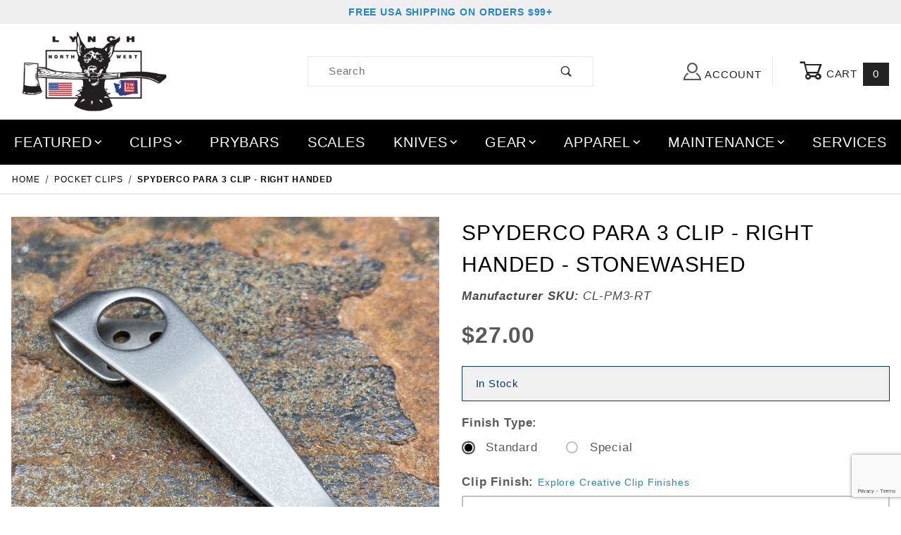

--- FILE ---
content_type: text/html; charset=utf-8
request_url: https://www.lynchnw.com/spyderco-para-3-clip-right-handed
body_size: 29244
content:
<!DOCTYPE html>
<html lang="en" class="no-js">
<script>
window.addEventListener('DOMContentLoaded', function () {
sessionStorage.setItem('continue_url', 'https:\/\/www.lynchnw.com\/spyderco-para-3-clip-right-handed');
});
</script>
<head>
<meta charset="utf-8">
<meta name="viewport" content="width=device-width, initial-scale=1">
<base href="https://www.lynchnw.com/mm5/">
<title>Spyderco Para 3 Right Handed Titanium Deep Carry Knife Clip</title>
<link rel="preconnect" crossorigin href="//www.google-analytics.com" data-resource-group="css_list" data-resource-code="preconnect-google-analytics" /><link rel="preconnect" crossorigin href="https://fonts.gstatic.com" data-resource-group="css_list" data-resource-code="preconnect-google-fonts" /><link rel="stylesheet" href="https://fonts.googleapis.com/css?family=Poppins:400,500,700" data-resource-group="css_list" data-resource-code="google-fonts" /><link type="text/css" media="all" rel="stylesheet" href="https://www.lynchnw.com/mm5/json.mvc?Store_Code=LNW&amp;Function=CSSResource_Output&amp;CSSCombinedResource_Code=stylesheet&T=cf510bfb" data-resource-group="css_list" data-resource-code="stylesheet" /><link type="text/css" media="all" rel="stylesheet" href="css/00000001/combofacets.css?T=1ecc60f3" data-resource-group="css_list" data-resource-code="combofacets" /><link type="text/css" media="all" rel="stylesheet" href="themes/00000001/shadows/extensions/fontawesome/css/all.min.css?T=b10e7beb" data-resource-group="css_list" data-resource-code="fontawesome" />
<script type="text/javascript">
var json_url = "https:\/\/www.lynchnw.com\/mm5\/json.mvc\u003F";
var json_nosessionurl = "https:\/\/www.lynchnw.com\/mm5\/json.mvc\u003F";
var Store_Code = "LNW";
</script>
<script type="text/javascript">
var MMThemeBreakpoints =
[
{
"code":	"mobile",
"name":	"Mobile",
"start":	{
"unit": "px",
"value": ""
}
,
"end":	{
"unit": "em",
"value": "39.999"
}
}
,{
"code":	"tablet",
"name":	"Tablet",
"start":	{
"unit": "px",
"value": ""
}
,
"end":	{
"unit": "em",
"value": "59.999"
}
}
];
</script>
<script type="text/javascript" src="https://www.lynchnw.com/mm5/clientside.mvc?T=07d20820&amp;Module_Code=paypalcp&amp;Filename=runtime.js" integrity="sha512-A6/Hrcz8/r8OYVd2LYO313hk0S6tB5l/XeeOIIsdTxBuJqhAXWVVYIyDEomW+X+c75UgL0HeRe1C+MA3wdZSUw==" crossorigin="anonymous" async defer></script>
<script src="https://www.paypal.com/sdk/js?client-id=AcCNNzIa9VV_d1q2jFf4pNN33IIecvECC34nYq0EJIGN9EonWCRQD5JkXT_EDm6rOSCvnRE9g6JOGZXc&amp;merchant-id=G92USP779MFYY&amp;currency=USD&amp;components=buttons,messages" data-partner-attribution-id="Miva_PCP"></script>
<script type="text/javascript" src="https://www.lynchnw.com/mm5/clientside.mvc?T=07d20820&amp;Module_Code=cmp-cssui-searchfield&amp;Filename=runtime.js" integrity="sha512-GT3fQyjPOh3ZvhBeXjc3+okpwb4DpByCirgPrWz6TaihplxQROYh7ilw9bj4wu+hbLgToqAFQuw3SCRJjmGcGQ==" crossorigin="anonymous" async defer></script>
<script type="text/javascript">
var MMSearchField_Search_URL_sep = "https:\/\/www.lynchnw.com\/search\u003FSearch=";
(function( obj, eventType, fn )
{
if ( obj.addEventListener )
{
obj.addEventListener( eventType, fn, false );
}
else if ( obj.attachEvent )
{
obj.attachEvent( 'on' + eventType, fn );
}
})( window, 'mmsearchfield_override', function()
{
/*** This function allows you to prepend or append code to an existing function.* https://stackoverflow.com/questions/9134686/adding-code-to-a-javascript-function-programmatically*/function functionExtender(container, funcName, prepend, append) {(function () {'use strict';let cachedFunction = container[funcName];container[funcName] = function () {if (prepend) {prepend.apply(this);}let result = cachedFunction.apply(this, arguments);if (append) {append.apply(this);}return result;};})();}/*** This controls what happens when you click TAB on a selected search item.*/functionExtender(MMSearchField.prototype,'Event_Keydown',function () {},function () {let tabTarget = this.selected_item;if (tabTarget !== null) {if (event.keyCode === 9 && tabTarget !== this.menu_item_storesearch) {this.element_search.value = tabTarget.childNodes[0].getAttribute('data-search');}}});MMSearchField.prototype.onMenuAppendHeader = function () {return null;};MMSearchField.prototype.onMenuAppendItem = function (data) {let searchResult;searchResult = newElement('li', {'class': 'x-search-preview__entry'}, null, null);searchResult.innerHTML = data;searchResult.setAttribute('aria-selected', 'false');searchResult.setAttribute('role', 'option');return searchResult;};MMSearchField.prototype.Menu_Item_Select = function (item) {this.selected_item = item;this.menu_items.forEach(function (menuItem) {menuItem.setAttribute('aria-selected', 'false');});if (item !== null) {this.selected_item.className = classNameAdd( this.selected_item, 'mm_searchfield_menuitem_selected' );this.selected_item.setAttribute('aria-selected', 'true');}};MMSearchField.prototype.onMenuAppendStoreSearch = function (search_value) {let searchAll;searchAll = newElement('li', {'class': 'x-search-preview__search-all'}, null, null);searchAll.element_text = newTextNode('Search store for product "' + search_value + '"', searchAll);searchAll.setAttribute('aria-selected', 'false');searchAll.setAttribute('role', 'option');return searchAll;};MMSearchField.prototype.onFocus = function () {this.element_menu.classList.toggle('x-search-preview--open');};MMSearchField.prototype.onBlur = function () {this.element_menu.classList.toggle('x-search-preview--open');};
} );
</script>
<script type="text/javascript" src="https://www.lynchnw.com/mm5/clientside.mvc?T=07d20820&amp;Filename=runtime_ui.js" integrity="sha512-ZIZBhU8Ftvfk9pHoUdkXEXY8RZppw5nTJnFsMqX+3ViPliSA/Y5WRa+eK3vIHZQfqf3R/SXEVS1DJTjmKgVOOw==" crossorigin="anonymous" async defer></script><script type="text/javascript" src="https://www.lynchnw.com/mm5/clientside.mvc?T=07d20820&amp;Filename=ajax.js" integrity="sha512-hBYAAq3Edaymi0ELd4oY1JQXKed1b6ng0Ix9vNMtHrWb3FO0tDeoQ95Y/KM5z3XmxcibnvbVujqgLQn/gKBRhA==" crossorigin="anonymous" async defer></script>
<link rel="canonical" href="https://www.lynchnw.com/spyderco-para-3-clip-right-handed" itemprop="url">
<meta name="description" content="Spyderco Para 3 deep carry pocket knife clip replacement.  Designed for the popular Para 3 G10 knife. This clip is designed for a right handed, tip up carry." />
<script type="text/javascript" src="https://www.lynchnw.com/mm5/clientside.mvc?T=07d20820&Module_Code=mvga&amp;Filename=mvga.js"></script>
<!-- Google tag (gtag.js) -->
<script async src="https://www.googletagmanager.com/gtag/js?id=G-RHB7Z2QF6K"></script>
<script>
window.dataLayer = window.dataLayer || [];
function gtag(){dataLayer.push(arguments);}
gtag('js', new Date());
gtag('config', 'G-RHB7Z2QF6K');
</script>
<!-- Reddit Pixel -->
<script>
!function(w,d){if(!w.rdt){var p=w.rdt=function(){p.sendEvent?p.sendEvent.apply(p,arguments):p.callQueue.push(arguments)};p.callQueue=[];var t=d.createElement("script");t.src="https://www.redditstatic.com/ads/pixel.js",t.async=!0;var s=d.getElementsByTagName("script")[0];s.parentNode.insertBefore(t,s)}}(window,document);rdt('init','a2_emb87uwofquh', {"email":"<EMAIL-HERE>"});rdt('track', 'PageVisit');
</script>
<!-- DO NOT MODIFY UNLESS TO REPLACE A USER IDENTIFIER -->
<!-- End Reddit Pixel -->
<!-- Meta Pixel Code -->
<script>
!function(f,b,e,v,n,t,s)
{if(f.fbq)return;n=f.fbq=function(){n.callMethod?
n.callMethod.apply(n,arguments):n.queue.push(arguments)};
if(!f._fbq)f._fbq=n;n.push=n;n.loaded=!0;n.version='2.0';
n.queue=[];t=b.createElement(e);t.async=!0;
t.src=v;s=b.getElementsByTagName(e)[0];
s.parentNode.insertBefore(t,s)}(window, document,'script',
'https://connect.facebook.net/en_US/fbevents.js');
fbq('init', '361002134845678');
fbq('track', 'PageView');
</script>
<noscript><img height="1" width="1" style="display:none"
src="https://www.facebook.com/tr?id=361002134845678&ev=PageView&noscript=1"
/></noscript>
<!-- End Meta Pixel Code -->
<link type="text/css" media="all" rel="stylesheet" href="css/00000001/mailchimp.css?T=9eaaab49" data-resource-group="modules" data-resource-code="mailchimp" /><link type="text/css" media="all" rel="stylesheet" integrity="sha256-lWOXBr8vqpiy3pliCN1FmPIYkHdcr8Y0nc2BRMranrA= sha384-0K5gx4GPe3B0+RaqthenpKbJBAscHbhUuTd+ZmjJoHkRs98Ms3Pm2S4BvJqkmBdh sha512-wrhf+QxqNNvI+O73Y1XxplLd/Bt2GG2kDlyCGfeByKkupyZlAKZKAHXE2TM9/awtFar6eWl+W9hNO6Mz2QrA6Q==" crossorigin="anonymous" href="https://www.lynchnw.com/mm5/json.mvc?Store_Code=LNW&amp;Function=CSSResource_Output&amp;CSSResource_Code=mm-theme-styles&T=166092e8" data-resource-group="modules" data-resource-code="mm-theme-styles" /><script type="text/javascript" data-resource-group="modules" data-resource-code="recaptcha_v3">
(() =>
{
var script;
script	= document.createElement( 'script' );
script.src	= 'https://www.google.com/recaptcha/api.js?render=6LehkxsnAAAAAEEgWr4txMiaE4KZvyKnVceekVA_';
document.documentElement.appendChild( script );
} )();
document.addEventListener( 'DOMContentLoaded', () =>
{
var form, element, elements, form_lookup;
form_lookup = new Array();
elements = document.querySelectorAll( 'form input\u005Bname\u003D\"Action\"\u005D\u005Bvalue\u003D\"AUTH\"\u005D, form \u005Bname\u003D\"Action\"\u005D\u005Bvalue\u003D\"ORDR,SHIP,CTAX,AUTH\"\u005D' )
for ( element of elements )
{
if ( element instanceof HTMLFormElement )	form = element;
else if ( element.form instanceof HTMLFormElement )	form = element.form;
else
{
form = null;
while ( element )
{
if ( element instanceof HTMLFormElement )
{
form = element;
break;
}
element = element.parentNode;
}
}
if ( form && ( form_lookup.indexOf( form ) === -1 ) )
{
form_lookup.push( form );
new Miva_reCAPTCHAv3_FormSubmitListener( form, 'payment_authorization' );
}
}
elements = document.querySelectorAll( 'form input\u005Bname\u003D\"Action\"\u005D\u005Bvalue\u003D\"ICST\"\u005D' )
for ( element of elements )
{
if ( element instanceof HTMLFormElement )	form = element;
else if ( element.form instanceof HTMLFormElement )	form = element.form;
else
{
form = null;
while ( element )
{
if ( element instanceof HTMLFormElement )
{
form = element;
break;
}
element = element.parentNode;
}
}
if ( form && ( form_lookup.indexOf( form ) === -1 ) )
{
form_lookup.push( form );
new Miva_reCAPTCHAv3_FormSubmitListener( form, 'customer_account_create' );
}
}
elements = document.querySelectorAll( 'form input\u005Bname\u003D\"Action\"\u005D\u005Bvalue\u003D\"ICSQ\"\u005D, form input\u005Bname\u003D\"Action\"\u005D\u005Bvalue\u005E\u003D\"ICSQ,\"\u005D' )
for ( element of elements )
{
if ( element instanceof HTMLFormElement )	form = element;
else if ( element.form instanceof HTMLFormElement )	form = element.form;
else
{
form = null;
while ( element )
{
if ( element instanceof HTMLFormElement )
{
form = element;
break;
}
element = element.parentNode;
}
}
if ( form && ( form_lookup.indexOf( form ) === -1 ) )
{
form_lookup.push( form );
new Miva_reCAPTCHAv3_FormSubmitListener( form, 'customer_account_quick_create' );
}
}
elements = document.querySelectorAll( 'form input\u005Bname\u003D\"Action\"\u005D\u005Bvalue\u003D\"EMPW\"\u005D' )
for ( element of elements )
{
if ( element instanceof HTMLFormElement )	form = element;
else if ( element.form instanceof HTMLFormElement )	form = element.form;
else
{
form = null;
while ( element )
{
if ( element instanceof HTMLFormElement )
{
form = element;
break;
}
element = element.parentNode;
}
}
if ( form && ( form_lookup.indexOf( form ) === -1 ) )
{
form_lookup.push( form );
new Miva_reCAPTCHAv3_FormSubmitListener( form, 'customer_forgot_password' );
}
}
elements = document.querySelectorAll( 'form input\u005Bname\u003D\"Action\"\u005D\u005Bvalue\u003D\"LOGN\"\u005D, form input\u005Bname\u003D\"Action\"\u005D\u005Bvalue\u005E\u003D\"LOGN,\"\u005D' )
for ( element of elements )
{
if ( element instanceof HTMLFormElement )	form = element;
else if ( element.form instanceof HTMLFormElement )	form = element.form;
else
{
form = null;
while ( element )
{
if ( element instanceof HTMLFormElement )
{
form = element;
break;
}
element = element.parentNode;
}
}
if ( form && ( form_lookup.indexOf( form ) === -1 ) )
{
form_lookup.push( form );
new Miva_reCAPTCHAv3_FormSubmitListener( form, 'customer_login' );
}
}
elements = document.querySelectorAll( 'form input\u005Bname\u003D\"Action\"\u005D\u005Bvalue\u003D\"WaitlistAdd\"\u005D' )
for ( element of elements )
{
if ( element instanceof HTMLFormElement )	form = element;
else if ( element.form instanceof HTMLFormElement )	form = element.form;
else
{
form = null;
while ( element )
{
if ( element instanceof HTMLFormElement )
{
form = element;
break;
}
element = element.parentNode;
}
}
if ( form && ( form_lookup.indexOf( form ) === -1 ) )
{
form_lookup.push( form );
new Miva_reCAPTCHAv3_FormSubmitListener( form, 'WaitlistAdd' );
}
}
} );
class Miva_reCAPTCHAv3_FormSubmitListener
{
#form;
#submitting;
#event_submit;
#original_submit;
#recaptcha_action;
#event_fallback_submit;
constructor( form, recaptcha_action )
{
this.#form	= form;
this.#submitting	= false;
this.#original_submit	= form.submit;
this.#recaptcha_action	= recaptcha_action;
this.#event_fallback_submit	= () => { this.#form.submit(); };
this.#event_submit	= ( e ) =>
{
e.stopImmediatePropagation();
e.preventDefault();
//
// Trigger overwritten submit to build reCAPTCHAv3 response, where the original
// form submit will be restored in the callback and the "submit" listener removed.
//
this.#form.submit();
}
this.#form.submit	= () =>
{
if ( this.#submitting )
{
return;
}
this.#submitting = true;
Miva_reCAPTCHAv3_Submit( this.#recaptcha_action, ( token ) =>
{
var input_response;
this.#submitting	= false;
input_response	= document.createElement( 'input' );
input_response.type	= 'hidden';
input_response.name	= 'reCAPTCHAv3_Response';
input_response.value	= token;
this.#form.submit	= this.#original_submit;
this.#form.removeEventListener( 'submit', this.#event_submit, { capture: true } );
this.#form.appendChild( input_response );
if ( this.#form.requestSubmit )
{
this.#form.requestSubmit();
}
else
{
this.#form.addEventListener( 'submit', this.#event_fallback_submit );
this.#form.dispatchEvent( new Event( 'submit', { bubbles: true, cancelable: true } ) );
this.#form.removeEventListener( 'submit', this.#event_fallback_submit );
}
} );
};
this.#form.addEventListener( 'submit', this.#event_submit, { capture: true } );
}
}
function Miva_reCAPTCHAv3_Submit( recaptcha_action, callback )
{
try
{
grecaptcha.ready( () => {
try
{
grecaptcha.execute( '6LehkxsnAAAAAEEgWr4txMiaE4KZvyKnVceekVA_', { action: recaptcha_action } ).then( ( token ) => {
callback( token );
} );
}
catch ( e )
{
setTimeout( () => callback( 'recaptcha failed' ) );
}
} );
}
catch ( e )
{
setTimeout( () => callback( 'recaptcha failed' ) );
}
}
</script><script type="text/javascript" async defer src="scripts/00000001/mailchimp.js?T=755cac62" data-resource-group="modules" data-resource-code="mailchimp"></script><script id="mcjs" data-resource-group="modules" data-resource-code="mailchimp_tracker">!function(c,h,i,m,p){m=c.createElement(h),p=c.getElementsByTagName(h)[0],m.async=1,m.src=i,p.parentNode.insertBefore(m,p)}(document,"script","https://chimpstatic.com/mcjs-connected/js/users/5232e2d3554099ac936b1fb17/96a221a5aa0a24faacb144bba.js");</script><link type="text/css" media="all" rel="stylesheet" href="themes/00000001/shadows/custom.css?T=48774848" data-resource-group="head_tag" data-resource-code="theme-aarc" /><script data-resource-group="head_tag" data-resource-code="GTM-dataLayer">
var dataLayer = dataLayer || [];
dataLayer.push({
"canonicalUri": "\/spyderco-para-3-clip-right-handed\u003F",
"requestUri": "\/spyderco-para-3-clip-right-handed",
"refererUri": "",
"pageCode": "PROD",
"pageType": "product",
"pageName": "",
"userId": "0",
"userEmail": "",
"basketId": "7266347",
"categoryCode": "Clips",
"categoryName": "",
"productCode": "CL-PM3-RT",
"checkoutStep": ""
});
dataLayer.push({
"ecommerce": {
"detail": {
"products": [{
"name": "Spyderco Para 3 Clip - Right Handed",
"id": "CL-PM3-RT",
"price": "0",
"sku": "",
"category": "",
"variant": ""
}]
}
},
"content_type": "product",
"content_ids": "CL-PM3-RT",
"value": "0",
"currency": "USD"
});
</script><script data-resource-group="head_tag" data-resource-code="legacy-browsers">
if (!!window.MSInputMethodContext && !!document.documentMode) {
(function () {
var polyfill = document.createElement('script');
polyfill.type = 'text/javascript';
polyfill.async = true;
polyfill.src = 'themes/00000001/shadows/polyfills.js';
document.head.appendChild(polyfill);
})();
}
</script><script type="text/javascript" async="async" src="https://platform-api.sharethis.com/js/sharethis.js#property=623df7bdda340f001a398bb7&amp;product=sop" data-resource-group="head_tag" data-resource-code="sharethis"></script><script type="text/javascript" async defer src="scripts/00000001/runtime_combofacets.js?T=a6bbb4f9" data-resource-group="head_tag" data-resource-code="runtimecombofacets"></script><script async data-resource-group="head_tag" data-resource-code="facebook_global_tracking">!function(f,b,e,v,n,t,s){if(f.fbq)return;n=f.fbq=function(){n.callMethod?n.callMethod.apply(n,arguments):n.queue.push(arguments)};if(!f._fbq)f._fbq=n;n.push=n;n.loaded=!0;n.version='2.0';n.queue=[];t=b.createElement(e);t.async=!0;t.src=v;s=b.getElementsByTagName(e)[0];s.parentNode.insertBefore(t,s)}(window, document,'script','https://connect.facebook.net/en_US/fbevents.js');fbq('init', '361002134845678');fbq('track', 'PageView');</script>
<script type="text/javascript" src="https://www.lynchnw.com/mm5/clientside.mvc?T=07d20820&amp;Filename=runtime.js" integrity="sha512-EiU7WIxWkagpQnQdiP517qf12PSFAddgl4rw2GQi8wZOt6BLZjZIAiX4R53VP0ePnkTricjSB7Edt1Bef74vyg==" crossorigin="anonymous" async defer></script><script type="text/javascript" src="https://www.lynchnw.com/mm5/clientside.mvc?T=07d20820&amp;Filename=MivaEvents.js" integrity="sha512-bmgSupmJLB7km5aCuKy2K7B8M09MkqICKWkc+0w/Oex2AJv3EIoOyNPx3f/zwF0PZTuNVaN9ZFTvRsCdiz9XRA==" crossorigin="anonymous" async defer></script><script type="text/javascript" src="https://www.lynchnw.com/mm5/clientside.mvc?T=07d20820&amp;Filename=AttributeMachine.js" integrity="sha512-e2qSTe38L8wIQn4VVmCXg72J5IKMG11e3c1u423hqfBc6VT0zY/aG1c//K/UjMA6o0xmTAyxRmPOfEUlOFFddQ==" crossorigin="anonymous" async defer></script>
<script type="text/javascript">
(function( obj, eventType, fn )
{
if ( obj.addEventListener )
{
obj.addEventListener( eventType, fn, false );
}
else if ( obj.attachEvent )
{
obj.attachEvent( 'on' + eventType, fn );
}
})( window, 'attributemachine_override', function()
{
AttributeMachine.prototype.Generate_Discount = function (discount) {let discount_div;discount_div = document.createElement('div');discount_div.innerHTML = discount.descrip + ': ' + discount.formatted_discount;return discount_div;};AttributeMachine.prototype.Generate_Swatch = function (product_code, attribute, option) {let swatch_container = document.querySelector('#swatches');let swatch = document.createElement('li');let swatchButton = document.createElement('button');let img = document.createElement('img');img.src = option.image;img.setAttribute('alt', option.prompt);img.setAttribute('loading', 'lazy');swatchButton.setAttribute('type', 'button');swatchButton.setAttribute('aria-label', option.prompt);swatchButton.appendChild(img);swatch.classList.add('o-list-inline__item');swatch.setAttribute('data-code', option.code);swatch.setAttribute('data-color', option.prompt);swatch.appendChild(swatchButton);setTimeout(function () {if (swatch_container) {let swatch_element = swatch_container.querySelector('ul');let swatch_select = document.querySelector('[data-hook="attribute-swatch-select"]');let swatch_selected = swatch_select.options[swatch_select.selectedIndex].text;let swatch_name_element = document.querySelector('[data-hook="attribute-swatch-name"]');let swatchElements = swatch_element.querySelectorAll('li');swatch_element.removeAttribute('style');swatch_element.classList.add('o-list-inline');/*** Adds the selected swatch name to the label.*/swatch_name_element.textContent = swatch_selected;/*** Adds an active class to the selected swatch.*/swatchElements.forEach(function (swatchElement) {let swatchColor = swatchElement.getAttribute('data-code');let swatchImage = swatchElement.querySelector('button');if (swatchColor === swatch_select.options[swatch_select.selectedIndex].value) {swatchImage.classList.add('x-product-layout-purchase__swatches--active');}});}}, 0);return swatch;};AttributeMachine.prototype.Swatch_Click = function(input, attribute, option) {let swatch_name_element = document.querySelector('[data-hook="attribute-swatch-name"]');let i;let swatchElements = input.machine.swatches.childNodes[0].childNodes;for (i = 0; i < input.select.options.length; i++) {if (input.select.options[i].value === option.code) {input.select.selectedIndex = i;}}this.Attribute_Changed(input);swatch_name_element.innerHTML = option.prompt;/*** Adds focus back to the selected swatch.*/swatchElements.forEach(function (swatchElement) {let swatchColor = swatchElement.getAttribute('data-code');let swatchImage = swatchElement.querySelector('button');if (swatchColor === input.select.options[input.select.selectedIndex].value) {swatchImage.focus();}});};MivaEvents.SubscribeToEvent('variant_changed', function (data) {AJAX_Call_Module(Update_Volume_Pricing, 'runtime', 'discount_volume', 'Runtime_VolumePricing_Load_Product_Variant', 'Product_Code=' + encodeURIComponent(data.product_code) + '&' + 'Variant_ID=' + encodeURIComponent(data.variant_id));});const Update_Volume_Pricing = function (priceData) {const volumePricingContainer = document.querySelector('[data-volume-pricing]');if (priceData.success === 1 && priceData.data.length > 0) {volumePricingContainer.innerHTML = ['<table class="o-table o-table--fixed c-table-simple">','<thead>','<tr class="c-table-simple__row">','<th class="c-table-simple__cell">Quantity</th>','<th class="c-table-simple__cell">Price</th>','</tr>','</thead>','<tbody data-pricing-grid>','</tbody>','</table>'].join('');let tableBody = volumePricingContainer.querySelector('[data-pricing-grid]');priceData.data.forEach(function (entry) {const pricingRow = document.createElement('tr');const quantityCell = document.createElement('td');const priceCell = document.createElement('td');pricingRow.classList.add('c-table-simple__row');quantityCell.classList.add('c-table-simple__cell');priceCell.classList.add('c-table-simple__cell');if (entry.low === entry.high) {quantityCell.innerText = entry.low;}else if (entry.high) {quantityCell.innerText = entry.low + ' - ' + entry.high;}else {quantityCell.innerText = entry.low + '+';}priceCell.innerText = entry.formatted_price;pricingRow.append(quantityCell, priceCell);tableBody.append(pricingRow);});}else {volumePricingContainer.innerHTML = '';}};MivaEvents.SubscribeToEvent('variant_changed', function (data) {var WaitlistVariantID = document.getElementById('jsWaitlist_Variant_ID');if (WaitlistVariantID) {WaitlistVariantID.value = data.variant_id > 0 ? data.variant_id : 0;}});AttributeMachine.prototype.AttributeList_Load_Possible_Callback_Original = AttributeMachine.prototype.AttributeList_Load_Possible_Callback;AttributeMachine.prototype.AttributeList_Load_Possible_Callback = function (response){var waitlist_form = document.getElementsByName('waitlist_add')[0];if (response && response.data && response.data.variant && waitlist_form){if (response.data.variant.inv_active && response.data.variant.inv_level === 'out'){waitlist_form.style.display = 'block';}else{waitlist_form.style.display = 'none';}}this.AttributeList_Load_Possible_Callback_Original(response);};AttributeMachine.prototype.AttributeList_Load_Possible_Callback_Original2 = AttributeMachine.prototype.AttributeList_Load_Possible_Callback;AttributeMachine.prototype.AttributeList_Load_Possible_Callback = function (response){var waitlist_button = document.getElementsByName('waitlist_add_button')[0];if (response && response.data && response.data.variant && waitlist_button){if (response.data.variant.inv_active && response.data.variant.inv_level === 'out'){waitlist_button.style.display = 'block';}else{waitlist_button.style.display = 'none';}}this.AttributeList_Load_Possible_Callback_Original2(response);};MivaEvents.SubscribeToEvent('variant_changed', function (product_data) {var master_code = product_data.product_code;var variant_id = product_data.variant_id;var url = "/load-variant-data.html?product_code=" + master_code + "&variant_id=" + variant_id; $.get( url, function( data ) {//Data Bindingsvar obj = JSON.parse(data);$("#product_code").html(obj.sku);$("#product_name").html(obj.name);});});var waitlistButton = document.getElementsByName('waitlist_add_button')[0];var stockLevel = '';if (waitlistButton) {if (stockLevel === 'out') {waitlistButton.style.display = 'block';} else {waitlistButton.style.display = 'none';}}
} );
</script>
<script type="text/javascript" src="https://www.lynchnw.com/mm5/clientside.mvc?T=07d20820&amp;Filename=ImageMachine.js" integrity="sha512-luSn6atUPOw8U8HPV927zNVkcbbDcvbAlaSh/MEWznSCrOzPC2iQVeXSwLabEEn43FBmR6lKN0jhsWKmJR4n1Q==" crossorigin="anonymous" async defer></script>
<script type="text/javascript">
(function( obj, eventType, fn )
{
if ( obj.addEventListener )
{
obj.addEventListener( eventType, fn, false );
}
else if ( obj.attachEvent )
{
obj.attachEvent( 'on' + eventType, fn );
}
})( window, 'imagemachine_override', function()
{
const productName = 'Spyderco Para 3 Clip - Right Handed';let generate_thumbnail_event = new CustomEvent('ImageMachine_Generate_Thumbnail');let images = [];let thumbnailIndex = 0;let zoomImageLink = document.querySelector('[data-photograph]');ImageMachine.prototype.oninitialize = function (data) {images = [];thumbnailIndex = 0;zoomImageLink.href = (data.length > 0) ? data[0].image_data[this.closeup_index] : 'graphics/en-US/admin/blank.gif';this.Initialize(data);MovingPictures();};ImageMachine.prototype.ImageMachine_Generate_Thumbnail = function (thumbnail_image, main_image, closeup_image, type_code) {let thumbnailImg;let thumbnailItem;let thumbnailLink;let thumbnailPicture;thumbnailItem = document.createElement('li');thumbnailItem.classList.add('x-filmstrip__list-item');if (typeof( thumbnail_image ) === 'string' && thumbnail_image.length > 0) {thumbnailLink = document.createElement('a');thumbnailLink.href = closeup_image;thumbnailLink.classList.add('x-filmstrip__link');thumbnailLink.setAttribute('aria-label', ' Product Image ' + Number(thumbnailIndex + 1) + ' of ' + Number(this.data.length));thumbnailLink.setAttribute('data-hook', 'a11yThumbnailLink');thumbnailLink.setAttribute('data-title', productName);thumbnailLink.setAttribute('role', 'button');thumbnailLink.setAttribute('target', '_blank');thumbnailPicture = document.createElement('picture');thumbnailPicture.classList.add('x-filmstrip__picture');thumbnailImg = document.createElement('img');thumbnailImg.classList.add('x-filmstrip__image');thumbnailImg.setAttribute('alt', productName);thumbnailImg.setAttribute('data-zoom', closeup_image);thumbnailImg.setAttribute('loading', 'lazy');thumbnailImg.setAttribute('width', this.thumb_width);thumbnailImg.setAttribute('height', this.thumb_height);thumbnailImg.src = thumbnail_image;thumbnailPicture.appendChild(thumbnailImg);thumbnailLink.appendChild(thumbnailPicture);thumbnailItem.appendChild(thumbnailLink);let image = {imageIndex: thumbnailIndex,imageSrc: closeup_image,imageTitle: productName};images.push(image);thumbnailIndex++}else {let image = {imageIndex: thumbnailIndex,imageSrc: closeup_image,imageTitle: productName};images.push(image);}document.dispatchEvent(generate_thumbnail_event);return thumbnailItem;};ImageMachine.prototype.onthumbnailimageclick = function (data) {event.preventDefault();this.Thumbnail_Click(data);if (event.target.hasAttribute('data-zoom')) {zoomImageLink.href = event.target.getAttribute('data-zoom');}else if (event.target.parentElement.hasAttribute('href')) {zoomImageLink.href = event.target.parentElement.href;}else {zoomImageLink.href = event.target.href;}};/*** Filmstrip* Version 1.0** Pure JavaScript thumbnail filmstrip with accessibility baked in.*/let MovingPictures = function MovingPictures() {'use strict';let filmstripResizeTimeout;let filmstripWrapper = document.querySelector('[data-filmstrip-wrapper]');let filmstrip;let filmstripSlides;if (filmstripWrapper) {filmstrip = filmstripWrapper.querySelector('[data-filmstrip]');filmstripSlides = filmstrip.querySelectorAll('li');}/*** Lazy-load controls for thumbnails.*/if ('loading' in HTMLImageElement.prototype) {const images = filmstrip.querySelectorAll('img[loading="lazy"]');images.forEach(function (img) {if (img.dataset.src) {img.src = img.dataset.src;img.removeAttribute('data-src');}img.classList.add('is-visible');});}else {Array.prototype.forEach.call(filmstripSlides, function (slide) {const img = slide.querySelector('img');if (img.dataset.src) {img.src = img.dataset.src;img.removeAttribute('data-src');}img.classList.add('is-visible');});}/*** Take the index of the slide to show and calculate the scrollLeft value needed.* @param slideToShow* @param currentVisibleWidth*/let scrollIt = function scrollIt(slideToShow, currentVisibleWidth) {let gallery = filmstrip;if (filmstrip.hasAttribute('data-vertical')) {gallery.scrollTop = gallery.scrollTop + currentVisibleWidth;}else {gallery.scrollLeft = gallery.scrollLeft + currentVisibleWidth;}};/*** Find the visible element and run the scrollIt() function based on the direction set.* @param dir*/let showSlide = function showSlide(dir) {let visible = filmstrip.querySelectorAll('.is-visible');let i = dir === 'previous' ? 0 : 1;let currentVisibleWidth = i === 0 ? -visible[0].closest('li').scrollWidth : visible[0].closest('li').scrollWidth;if (filmstrip.hasAttribute('data-vertical')) {currentVisibleWidth = i === 0 ? -visible[0].closest('li').scrollHeight : visible[0].closest('li').scrollHeight;}if (visible.length > 1) {scrollIt(visible[i], currentVisibleWidth);}else {let newSlide = i === 0 ? visible[0].previousElementSibling : visible[0].nextElementSibling;if (newSlide) {scrollIt(newSlide, currentVisibleWidth);}}};/*** Build the controls and add them to the gallery wrapper.*/let buildControls = function buildControls(wreckIt) {let findControls = document.querySelector('[data-filmstrip-controls]');let filmstripList = filmstrip.querySelector('ul');if (wreckIt === true) {if (findControls !== null) {filmstripWrapper.removeAttribute('style');filmstripList.classList.remove('has-controls');findControls.remove();}return;}if (findControls === null) {let controls = document.createElement('ul');let controlTemplate = ['<li><button class="x-filmstrip-controls__previous" aria-label="Previous" data-dir="previous" type="button"><span class="u-icon-arrow-left" aria-hidden="true"></span></button></li>','<li><button class="x-filmstrip-controls__next" aria-label="Next" data-dir="next" type="button"><span class="u-icon-arrow-right" aria-hidden="true"></span></button></li>'].join('');controls.classList.add('x-filmstrip-controls');controls.setAttribute('data-filmstrip-controls', '');controls.innerHTML = controlTemplate;filmstripWrapper.appendChild(controls);filmstripList.classList.add('has-controls');if (filmstrip.hasAttribute('data-vertical')) {filmstripWrapper.style.padding = controls.querySelector('button').offsetHeight + 'px 0';}else {filmstripWrapper.style.padding = '0 ' + controls.querySelector('button').offsetWidth + 'px';}controls.addEventListener('click', function (e) {let targetButton = e.target;showSlide(targetButton.dataset.dir);});/*** Bind the arrow keys to scroll through the images and fire the same functions as the buttons.*/filmstrip.addEventListener('keypress', function (keyEvent) {if (keyEvent.key === 'ArrowRight') {showSlide('next');}if (keyEvent.key === 'ArrowLeft') {showSlide('previous');}});}};let calculateDimensions = function calcualteDimensions() {let dimensions = {width: 0,height: 0};Array.prototype.forEach.call(filmstripSlides, function (slide) {let img = slide.querySelector('img');let imageHeight = img.getAttribute('height') ? parseInt(img.getAttribute('height'), 10) : img.clientHeight;let imageWidth = img.getAttribute('width') ? parseInt(img.getAttribute('width'), 10) : img.clientWidth;let offsetX = parseInt(getComputedStyle(slide).paddingRight, 10);let offsetY = parseInt(getComputedStyle(slide).paddingBottom, 10);dimensions.width = dimensions.width + imageWidth + offsetX;dimensions.height = dimensions.height + imageHeight + offsetY;});return dimensions;};document.addEventListener('ImageMachine_Thumbnails_Initialized', function (event) {console.log(event);});if ((calculateDimensions().width > filmstrip.clientWidth) || (filmstrip.hasAttribute('data-vertical') && calculateDimensions().height > filmstrip.clientHeight)) {buildControls();}else {buildControls(true);}window.addEventListener('resize', function (event) {if (filmstripResizeTimeout) {window.cancelAnimationFrame(filmstripResizeTimeout);}filmstripResizeTimeout = window.requestAnimationFrame(function () {if ((calculateDimensions().width > filmstrip.clientWidth) || (filmstrip.hasAttribute('data-vertical') && calculateDimensions().height > filmstrip.clientHeight)) {buildControls();}else {buildControls(true);}});}, false);};/*** Picture Book* Version 1.0** Pure JavaScript photo gallery with accessibility baked in.** Inspired by the PhotoViewerJS code by Curtis Campbell:* https://github.com/curtisc123/PhotoViewerJS*/(function (document) {'use strict';/*** Public Properties* @type {{init}}*/let PictureBook = {};let defaults = {AnimationTime: 150};/*** Private Members* @type {string}*/const PHOTO_VIEWER_ACTIVE = 'has-photo-viewer';const PHOTO_VIEWER_VISIBLE = 'x-photo-viewer__visible';const PHOTO_VIEWER_LOADED_CLASS = 'is-loaded';const PhotoGallery = document.querySelector('[data-PhotoGallery]');let currentLoadedImage;let Photographs;let PhotographSources;let PhotoViewer;let PhotoViewerTitle;let PhotoViewerClose;let PhotoViewerCurrentImageContainer;let PhotoViewerCurrentImage;let PhotoViewerControls;let PhotoViewerPreviousImage;let PhotoViewerNextImage;let PhotoViewerCount;let openTrigger;/*** Public Methods*/PictureBook.init = function () {BuildPhotoViewer();Setup();SetImageLinkListeners();PhotoViewerClose.addEventListener('click', ClosePhotoViewer);PhotoViewerNextImage.addEventListener('click', LoadNextImage);PhotoViewerPreviousImage.addEventListener('click', LoadPreviousImage);window.addEventListener('keydown', function (event) {let escKey = (event.key === 'Escape' || event.keyCode === 27);if (event.defaultPrevented) {return; // Do nothing if the event was already processed}if (!escKey) {return;}if (escKey) {if (PhotoViewer.classList.contains('x-photo-viewer__visible')) {ClosePhotoViewer(event);}}}, true);swipe.init(PhotoViewerCurrentImageContainer);};/*** Private Methods* @constructor*/let Setup = function () {Photographs = document.querySelectorAll('[data-photograph]');PhotographSources = document.querySelectorAll('[data-zoom]');PhotoViewer = document.querySelector('[data-PhotoViewer]');PhotoViewerTitle = document.querySelector('[data-PhotoViewerTitle]');PhotoViewerClose = document.querySelector('[data-PhotoViewerClose]');PhotoViewerCurrentImageContainer = document.querySelector('[data-PhotoViewerCurrentImageContainer]');PhotoViewerCurrentImage = document.querySelector('[data-PhotoViewerCurrentImage]');PhotoViewerControls = document.querySelector('[data-PhotoViewerControls]');PhotoViewerPreviousImage = document.querySelector('[data-PhotoViewerPreviousImage]');PhotoViewerNextImage = document.querySelector('[data-PhotoViewerNextImage]');PhotoViewerCount = document.querySelector('[data-PhotoViewerCount]');};let BuildPhotoViewer = function () {let PhotoViewerElement = document.createElement('div');PhotoViewerElement.classList.add('x-photo-viewer');PhotoViewerElement.setAttribute('data-PhotoViewer', '');PhotoViewerElement.setAttribute('aria-hidden', 'true');PhotoViewerElement.setAttribute('aria-label', 'Gallery of ' + productName + ' Images');PhotoViewerElement.setAttribute('role', 'dialog');PhotoViewerElement.innerHTML = ['<header class="x-photo-viewer__header">','<h2 class="x-photo-viewer__title" data-PhotoViewerTitle aria-live="polite" aria-atomic="true"></h2>','<div class="x-photo-viewer__close" data-PhotoViewerClose><button disabled>X<span class="u-hide-visually">Close dialog</span></button></div>','</header>','<div class="x-photo-viewer__container">','<picture class="x-photo-viewer__current-image" data-PhotoViewerCurrentImageContainer>','<img data-PhotoViewerCurrentImage src="" alt="" loading="lazy">','</picture>','</div>','<div class="x-photo-viewer__controls" data-PhotoViewerControls>','<div class="x-photo-viewer__previous-image" data-PhotoViewerPreviousImage><button aria-label="Previous" disabled>&laquo; Previous</button></div>','<div class="x-photo-viewer__count" data-PhotoViewerCount aria-live="polite" aria-atomic="true"></div>','<div class="x-photo-viewer__next-image" data-PhotoViewerNextImage><button aria-label="Next" disabled>Next &raquo;</button></div>','</div>'].join('');document.body.append(PhotoViewerElement);};let SetImageLinkListeners = function () {for (let i = 0; i < Photographs.length; i++) {Photographs[i].addEventListener('click', ImageOpen);}};let ImageOpen = function (e) {e.preventDefault();InitializePhotoViewer(this.href);};let InitializePhotoViewer = function (clickedImage) {if (images.length === 1) {PhotoViewerControls.classList.add('u-invisible');}for (let i = 0; i < images.length; i++) {if (images[i].hasOwnProperty('imageSrc')) {if (clickedImage.includes(images[i].imageSrc)) {OpenPhotoViewer(images[i]);}}}};let SetPhotoViewerPhoto = function (currentImage) {PhotoViewerCurrentImage.alt = currentImage.imageTitle;PhotoViewerCurrentImage.src = currentImage.imageSrc;PhotoViewerTitle.innerHTML = currentImage.imageTitle;PhotoViewerCount.innerHTML = currentImage.imageIndex + 1 + '/' + images.length;currentLoadedImage = currentImage.imageIndex;setTimeout(function () {PhotoViewerCurrentImageContainer.classList.add(PHOTO_VIEWER_LOADED_CLASS);}, defaults.AnimationTime);};let OpenPhotoViewer = function (clickedImage) {document.documentElement.classList.add(PHOTO_VIEWER_ACTIVE);PhotoViewer.classList.add(PHOTO_VIEWER_VISIBLE);PhotoViewer.setAttribute('aria-hidden', 'false');Array.from(PhotoViewer.querySelectorAll('button')).forEach(function (button) {button.removeAttribute('disabled');});SetPhotoViewerPhoto(clickedImage);a11yHelper();};let ClosePhotoViewer = function (e) {e.preventDefault();PhotoViewer.setAttribute('aria-hidden', 'true');Array.from(PhotoViewer.querySelectorAll('button')).forEach(function (button) {button.setAttribute('disabled', '');});PhotoViewer.classList.remove(PHOTO_VIEWER_VISIBLE);document.documentElement.classList.remove(PHOTO_VIEWER_ACTIVE);a11yHelper();PhotoViewerControls.classList.remove('u-invisible');};let LoadNextImage = function (e) {e.preventDefault();if (currentLoadedImage >= images.length - 1) {return;}PhotoViewerCurrentImageContainer.classList.remove(PHOTO_VIEWER_LOADED_CLASS);SetPhotoViewerPhoto(images[currentLoadedImage + 1]);};let LoadPreviousImage = function (e) {e.preventDefault();if (currentLoadedImage <= 0) {return;}PhotoViewerCurrentImageContainer.classList.remove(PHOTO_VIEWER_LOADED_CLASS);SetPhotoViewerPhoto(images[currentLoadedImage - 1]);};let swipe = {touchStartX: 0,touchEndX: 0,minSwipePixels: 100,detectionZone: undefined,init: function (detectionZone) {detectionZone.addEventListener('touchstart', function (event) {swipe.touchStartX = event.changedTouches[0].screenX;}, false);detectionZone.addEventListener('touchend', function (event) {swipe.touchEndX = event.changedTouches[0].screenX;swipe.handleSwipeGesture(event);}, false);},handleSwipeGesture: function (event) {let direction;let moved;if (swipe.touchEndX <= swipe.touchStartX) {moved = swipe.touchStartX - swipe.touchEndX;direction = 'left'}if (swipe.touchEndX >= swipe.touchStartX) {moved = swipe.touchEndX - swipe.touchStartX;direction = 'right'}if (moved > swipe.minSwipePixels && direction !== 'undefined') {swipe.scroll(direction, event)}},scroll: function (direction, event) {if (direction === 'left') {LoadNextImage(event);}if (direction === 'right') {LoadPreviousImage(event);}}};let a11yHelper = function () {let focusableElements = PhotoViewer.querySelectorAll('a[href], button:not([disabled]):not([aria-hidden])');let firstFocus = focusableElements[0];let lastFocus = focusableElements[focusableElements.length - 1];function handleKeyboard(keyEvent) {let tabKey = (keyEvent.key === 'Tab' || keyEvent.keyCode === 9);function handleBackwardTab() {if (document.activeElement === firstFocus) {keyEvent.preventDefault();lastFocus.focus();}}function handleForwardTab() {if (document.activeElement === lastFocus) {keyEvent.preventDefault();firstFocus.focus();}}if (!tabKey) {return;}if (keyEvent.shiftKey) {handleBackwardTab();}else {handleForwardTab();}}/*** Toggles an 'inert' attribute on all direct children of the <body> that are not the element you passed in. The* element you pass in needs to be a direct child of the <body>.** Most useful when displaying a dialog/modal/overlay and you need to prevent screen-reader users from escaping the* modal to content that is hidden behind the modal.** This is a basic version of the `inert` concept from WICG. It is based on an alternate idea which is presented here:* https://github.com/WICG/inert/blob/master/explainer.md#wouldnt-this-be-better-as* Also see https://github.com/WICG/inert for more information about the inert attribute.*/let setInert = function () {Array.from(document.body.children).forEach(function (child) {if (child !== PhotoViewer && child.tagName !== 'LINK' && child.tagName !== 'SCRIPT') {child.classList.add('is-inert');child.setAttribute('inert', '');child.setAttribute('aria-hidden', 'true');}});};let removeInert = function () {Array.from(document.body.children).forEach(function (child) {if (child !== PhotoViewer && child.tagName !== 'LINK' && child.tagName !== 'SCRIPT') {child.classList.remove('is-inert');child.removeAttribute('inert');child.removeAttribute('aria-hidden');}});};if (PhotoViewer.classList.contains('x-photo-viewer__visible')) {openTrigger = document.activeElement;setInert();firstFocus.focus();PhotoViewer.addEventListener('keydown', function (keyEvent) {handleKeyboard(keyEvent);});}else {removeInert();openTrigger.focus();PhotoViewer.removeEventListener('keydown', handleKeyboard);}};return PictureBook.init();}(document));
} );
</script>
<meta property="og:title" content="Spyderco Para 3 Clip - Right Handed">
<meta property="og:type" content="product">
<meta property="og:image" content="https://www.lynchnw.com/mm5/graphics/00000001/1/Spyderco Para 3 Right Hand - Stonewashed.jpg">
<meta property="og:url" content="https://www.lynchnw.com/spyderco-para-3-clip-right-handed">
<meta property="og:site_name" content="Lynch Northwest - Everyday Carry Gear">
<meta property="og:description" content="Check out the deal on Spyderco Para 3 Clip - Right Handed at Lynch Northwest - Everyday Carry Gear">
<meta property="og:locale" content="en_US">
<meta name="twitter:card" content="summary_large_image">
<meta name="twitter:site" content="@TWITTER_ACCOUNT">
<meta name="twitter:creator" content="@TWITTER_ACCOUNT">
<meta name="twitter:url" content="https://www.lynchnw.com/spyderco-para-3-clip-right-handed">
<meta name="twitter:title" content="Spyderco Para 3 Clip - Right Handed">
<meta name="twitter:description" content="Check out the deal on Spyderco Para 3 Clip - Right Handed at Lynch Northwest - Everyday Carry Gear">
<meta name="twitter:image" content="https://www.lynchnw.com/mm5/graphics/00000001/1/Spyderco Para 3 Right Hand - Stonewashed.jpg">
<meta name="twitter:image:alt" content="Spyderco Para 3 Clip - Right Handed">
</head>
<body id="js-PROD" class="o-site-wrapper t-page-prod">
<script type="text/javascript">
(function(c,l,a,r,i,t,y){
c[a]=c[a]||function(){(c[a].q=c[a].q||[]).push(arguments)};
t=l.createElement(r);t.async=1;t.src="https://www.clarity.ms/tag/"+i;
y=l.getElementsByTagName(r)[0];y.parentNode.insertBefore(t,y);
})(window, document, "clarity", "script", "rcf8grrcsg");
</script>
<!-- Google tag (gtag.js) -->
<script async src="https://www.googletagmanager.com/gtag/js?id=GT-TXX9PT66"></script>
<script>
window.dataLayer = window.dataLayer || [];
function gtag(){dataLayer.push(arguments);}
gtag('js', new Date());
gtag('config', 'GT-TXX9PT66');
</script>
<div id="mini_basket" class="readytheme-contentsection">
<section class="x-mini-basket" data-hook="mini-basket" data-item-count="0" data-subtotal="" aria-modal="true" tabindex="-1">
<div class="x-mini-basket__content u-bg-white" data-hook="mini-basket__content" aria-describedby="mb-description" aria-label="Your Cart Summary" role="dialog" tabindex="0">
<header>
<div class="x-mini-basket__header">
<strong id="mb-description">My Cart: 0 item(s)</strong>
<button class="c-button bkg-efefef u-icon-cross" data-hook="close-mini-basket" aria-label="Close the Mini-Basket"></button>
</div>
<hr class="c-keyline">
</header>
<footer class="x-mini-basket__footer">
<div class="x-messages x-messages--info">Your Shopping Cart Is Empty</div>
</footer>
</div>
</section>
</div>
<header class="o-wrapper o-wrapper--full o-wrapper--flush t-site-header" data-hook="site-header">
<section class="o-layout t-site-header__top-navigation "><div class="o-layout__item u-width-12 u-text-center"><span id="header_message" class="readytheme-banner">
<a href="https://www.lynchnw.com/shipping" target="_self"><span class="u-text-uppercase t-site-header__message"><strong>FREE USA Shipping on Orders $99+</strong></span></a>
</span>
</div></section>
<section class="o-wrapper t-site-header__masthead">
<div class="o-layout o-layout--align-center">
<div class="o-layout__item u-width-2 u-width-1--m u-hidden--l ">
<button class="c-button c-button--flush c-button--full c-button--hollow u-bg-transparent u-border-none u-color-gray-50 u-font-huge u-icon-menu" data-hook="open-main-menu" aria-label="Open Menu"></button>
</div>
<div class="o-layout__item u-width-8 u-width-10--m u-width-4--l u-width-5--w u-text-center u-text-left--l t-site-header__logo">
<a href="https://www.lynchnw.com/" title="Lynch Northwest - Everyday Carry Gear">

<img src="graphics/00000001/1/logo.png" alt="Shadows ReadyTheme" width="350" height="200" fetchpriority="high">

</a>
</div>

<div class="o-layout__item u-width-2 u-width-1--m u-hidden--l ">
<a class="u-icon-cart-empty u-color-gray-50 t-site-header__basket-link--mobile" data-hook="open-mini-basket" href="https://www.lynchnw.com/basket-contents" aria-label="Open Mini-Basket">
<span class="u-bg-gray-50 u-color-gray-10 u-font-primary t-site-header__basket-link-quantity--mobile" data-hook="mini-basket-count ">0</span>
</a>
</div>
<div class="o-layout__item u-width-12 u-width-4--l " itemscope itemtype="https://schema.org/WebSite">
<meta itemprop="url" content="//www.lynchnw.com/"/>
<form class="t-site-header__search-form" method="post" action="https://www.lynchnw.com/search" itemprop="potentialAction" itemscope itemtype="https://schema.org/SearchAction">
<fieldset>
<legend>Product Search</legend>
<div class="c-form-list">
<div class="c-form-list__item c-form-list__item--full c-control-group u-flex">
<meta itemprop="target" content="https://www.lynchnw.com/search?q={Search}"/>
<input class="c-form-input c-control-group__field u-bg-transparent u-border-none" data-mm_searchfield="Yes" data-mm_searchfield_id="x-search-preview" type="search" name="Search" value="" placeholder="Search" autocomplete="off" required itemprop="query-input" aria-label="Product Search">
<button class="c-button c-button--large c-control-group__button u-bg-transparent u-color-gray-50 u-icon-search u-border-none" type="submit" aria-label="Perform Product Search"></button>
</div>
</div>
</fieldset>
<ul class="x-search-preview" data-mm_searchfield_menu="Yes" data-mm_searchfield_id="x-search-preview" role="listbox"></ul>
</form>
</div>
<div class="o-layout__item u-hidden u-flex--l u-width-4--l u-width-3--w t-site-header__masthead-links ">
<button class="u-color-gray-50 u-text-uppercase t-global-account-toggle" data-a11y-toggle="global-account" data-hook="global-account"><span class="u-icon-user u-color-gray-40" aria-hidden="true"></span> Account</button>
<div id="global_account" class="x-collapsible-content">
<div id="global-account" class="u-over-everything x-collapsible-content__item t-global-account"><form class="t-global-account__form" method="post" action="https://www.lynchnw.com/spyderco-para-3-clip-right-handed" autocomplete="off"><fieldset><legend>Global Account Log In</legend><input type="hidden" name="Action" value="LOGN" /><input type="hidden" name="Category_Code" value="Clips" /><input type="hidden" name="Product_Code" value="CL-PM3-RT" /><input type="hidden" name="Search" value="" /><input type="hidden" name="Per_Page" value="10" /><input type="hidden" name="Sort_By" value="disp_order" /><div class="c-form-list"><div class="c-form-list__item c-form-list__item--full"><label class="u-hide-visually" for="global-Customer_LoginEmail">Email Address</label><input id="global-Customer_LoginEmail" class="c-form-input c-form-input--large" type="text" inputmode="email" name="Customer_LoginEmail" value="" autocomplete="email" placeholder="Email" required></div><div class="c-form-list__item c-form-list__item--full"><label class="u-hide-visually" for="global-Customer_Password">Password</label><input id="global-Customer_Password" class="c-form-input c-form-input--large" type="password" name="Customer_Password" autocomplete="current-password" placeholder="Password"></div><div class="c-form-list__item c-form-list__item--full"><input class="c-button c-button--full c-button--huge u-bg-gray-50 u-color-white u-text-bold u-text-uppercase" type="submit" value="Sign In"></div><div class="c-form-list__item c-form-list__item--full"><a class="c-button c-button--full c-button--hollow c-button--huge u-bg-white u-color-gray-50 u-text-bold u-text-uppercase" href="https://www.lynchnw.com/customer-log-in">Register</a></div><div class="c-form-list__item c-form-list__item--full u-text-center"><a class="u-color-gray-40 u-text-bold u-font-small u-text-uppercase" href="https://www.lynchnw.com/forgot-password">Forgot Password?</a></div></div></fieldset></form></div></div>
<button class="u-color-gray-50 u-text-uppercase t-site-header__basket-link" data-hook="open-mini-basket" aria-label="Open Mini-Basket">
<span class="u-icon-cart-empty" data-hook="open-mini-basket" aria-hidden="true"></span> Cart
<span class="u-bg-gray-50 u-color-white t-site-header__basket-link-quantity" data-hook="open-mini-basket mini-basket-count">0</span>
</button>
</div>
<div class="o-layout__item u-width-12 u-width-8--l u-width-7--w u-hidden ">
<br class="u-hidden--m">
<span class="c-heading-echo u-block u-text-bold u-text-center u-text-right--l u-text-uppercase u-color-gray-30"><span class="u-icon-secure" aria-hidden="true"></span> Secure Checkout</span>
</div>
</div>
</section>
</header>
<!-- end t-site-header -->
<div class="o-wrapper o-wrapper--full o-wrapper--flush t-site-navigation ">
<div class="o-layout o-layout--align-center o-layout--flush o-layout--justify-center t-site-navigation__wrap">
<nav class="o-layout__item u-width-12 u-text-bold u-text-uppercase c-navigation x-transfigure-navigation " data-hook="transfigure-navigation"><div class="x-transfigure-navigation__wrap" data-layout="horizontal-drop-down"><header class="x-transfigure-navigation__header u-hidden--l c-control-group"><a class="c-button c-button--full c-button--large c-control-group__button u-bg-gray-10 u-color-gray-50 u-text-bold u-text-uppercase" href="https://www.lynchnw.com/customer-log-in"><span class="u-icon-user" aria-hidden="true"></span> Sign In or Register</a><button class="c-button bkg-efefef u-color-gray-10 u-icon-cross c-control-group__button" data-hook="close-main-menu" aria-label="Close Menu"></button></header><div class="x-transfigure-navigation__content"><ul class="c-navigation__row x-transfigure-navigation__row"><li class="c-navigation__list has-child-menu" data-hook="has-drop-down has-child-menu"><a class="c-navigation__link" href="https://www.lynchnw.com/featured-items" target="_self">Featured<span class="c-navigation__link-carat"><span class="u-icon-chevron-right" aria-hidden="true"></span></span></a><ul class="c-navigation__row is-hidden"><li class="c-navigation__list u-hidden--l" data-hook="show-previous-menu"><span class="c-navigation__link"><span class="u-icon-chevron-left" aria-hidden="true">&nbsp;</span><span class="o-layout--grow">Main Menu</span></span></li><li class="c-navigation__list "><a class="c-navigation__link" href="https://www.lynchnw.com/limited-run-scales" target="_self">Sale Scale Kits</a></li><li class="c-navigation__list "><a class="c-navigation__link" href="https://www.lynchnw.com/creative-pocket-clips" target="_self">Creative Clips</a></li><li class="c-navigation__list "><a class="c-navigation__link" href="https://www.lynchnw.com/new-knives" target="_self">New Knives</a></li><li class="c-navigation__list "><a class="c-navigation__link" href="https://www.lynchnw.com/kubotan" target="_self">New Kubotans</a></li><li class="c-navigation__list "><a class="c-navigation__link" href="https://www.lynchnw.com/new-gear" target="_self">New Gear</a></li><li class="c-navigation__list "><a class="c-navigation__link" href="https://www.lynchnw.com/mod-knives" target="_self">MOD Knives</a></li><li class="c-navigation__list "><a class="c-navigation__link" href="https://www.lynchnw.com/lynch-blades" target="_self">Lynch Blades Fixed Blades</a></li><li class="c-navigation__list u-hidden--l"><a class="c-navigation__link" href="https://www.lynchnw.com/featured-items" target="_self">View All Featured</a></li></ul></li><li class="c-navigation__list has-child-menu" data-hook="has-drop-down has-child-menu"><a class="c-navigation__link" href="https://www.lynchnw.com/pocket-clips" target="_self">Clips<span class="c-navigation__link-carat"><span class="u-icon-chevron-right" aria-hidden="true"></span></span></a><ul class="c-navigation__row is-hidden"><li class="c-navigation__list u-hidden--l" data-hook="show-previous-menu"><span class="c-navigation__link"><span class="u-icon-chevron-left" aria-hidden="true">&nbsp;</span><span class="o-layout--grow">Main Menu</span></span></li><li class="c-navigation__list "><a class="c-navigation__link" href="https://www.lynchnw.com/pocket-clips" target="_self">Shop All Clips</a></li><li class="c-navigation__list "><a class="c-navigation__link" href="https://www.lynchnw.com/creative-pocket-clips" target="_self">Creative Clips</a></li><li class="c-navigation__list "><a class="c-navigation__link" href="https://www.lynchnw.com/new-clips" target="_self">New Clip Models</a></li><li class="c-navigation__list "><a class="c-navigation__link" href="https://www.lynchnw.com/milled-clips" target="_self">Milled Clips</a></li><li class="c-navigation__list "><a class="c-navigation__link" href="https://www.lynchnw.com/modular-machined-knife-clips" target="_self">Modular Clips</a></li><li class="c-navigation__list "><a class="c-navigation__link" href="https://www.lynchnw.com/spyderco-clips" target="_self">Spyderco</a></li><li class="c-navigation__list "><a class="c-navigation__link" href="https://www.lynchnw.com/benchmade-clips" target="_self">Benchmade</a></li><li class="c-navigation__list "><a class="c-navigation__link" href="https://www.lynchnw.com/buck-clips" target="_self">Buck</a></li><li class="c-navigation__list "><a class="c-navigation__link" href="https://www.lynchnw.com/chaves-knife-clips" target="_self">Chaves</a></li><li class="c-navigation__list "><a class="c-navigation__link" href="https://www.lynchnw.com/chris-reeve-clips" target="_self">Chris Reeve</a></li><li class="c-navigation__list "><a class="c-navigation__link" href="https://www.lynchnw.com/cold-steel" target="_self">Cold Steel</a></li><li class="c-navigation__list "><a class="c-navigation__link" href="https://www.lynchnw.com/demko-clips" target="_self">Demko</a></li><li class="c-navigation__list "><a class="c-navigation__link" href="https://www.lynchnw.com/gerber-clips" target="_self">Gerber</a></li><li class="c-navigation__list "><a class="c-navigation__link" href="https://www.lynchnw.com/giant-mouse-clips" target="_self">GiantMouse</a></li><li class="c-navigation__list "><a class="c-navigation__link" href="https://www.lynchnw.com/hinderer-clips" target="_self">Hinderer</a></li><li class="c-navigation__list "><a class="c-navigation__link" href="https://www.lynchnw.com/kershaw-clips" target="_self">Kershaw</a></li><li class="c-navigation__list "><a class="c-navigation__link" href="https://www.lynchnw.com/knafs-clips" target="_self">Knafs</a></li><li class="c-navigation__list "><a class="c-navigation__link" href="https://www.lynchnw.com/mcnees-clips" target="_self">McNees</a></li><li class="c-navigation__list "><a class="c-navigation__link" href="https://www.lynchnw.com/microtech-clips" target="_self">Microtech</a></li><li class="c-navigation__list "><a class="c-navigation__link" href="https://www.lynchnw.com/protech-clips" target="_self">ProTech</a></li><li class="c-navigation__list "><a class="c-navigation__link" href="https://www.lynchnw.com/spartan-clips" target="_self">Spartan Blades</a></li><li class="c-navigation__list "><a class="c-navigation__link" href="https://www.lynchnw.com/spyderco-clips" target="_self">Spyderco</a></li><li class="c-navigation__list "><a class="c-navigation__link" href="https://www.lynchnw.com/strider-clips" target="_self">Strider</a></li><li class="c-navigation__list "><a class="c-navigation__link" href="https://www.lynchnw.com/zero-tolerance-clips" target="_self">Zero Tolerance</a></li><li class="c-navigation__list has-child-menu" data-hook="has-child-menu"><a class="c-navigation__link" href="https://www.lynchnw.com/other-brands" target="_self">Other Brands<span class="c-navigation__link-carat"><span class="u-icon-chevron-right"></span></span></a><ul class="c-navigation__row is-hidden"><li class="c-navigation__list u-hidden--l" data-hook="show-previous-menu"><span class="c-navigation__link"><span class="u-icon-chevron-left" aria-hidden="true">&nbsp;</span><span class="o-layout--grow">Main Menu</span></span></li><li class="c-navigation__list"><a class="c-navigation__link" href="https://www.lynchnw.com/civivi-clips" target="_self">Civivi</a></li><li class="c-navigation__list"><a class="c-navigation__link" href="https://www.lynchnw.com/cjrb-clips" target="_self">CJRB</a></li><li class="c-navigation__list"><a class="c-navigation__link" href="https://www.lynchnw.com/emerson-clips" target="_self">Emerson</a></li><li class="c-navigation__list"><a class="c-navigation__link" href="https://www.lynchnw.com/ferrum-forge" target="_self">Ferrum Forgę</a></li><li class="c-navigation__list"><a class="c-navigation__link" href="https://www.lynchnw.com/fox-knives-clips" target="_self">Fox Knives</a></li><li class="c-navigation__list"><a class="c-navigation__link" href="https://www.lynchnw.com/hogue-clips" target="_self">Hogue</a></li><li class="c-navigation__list"><a class="c-navigation__link" href="https://www.lynchnw.com/kabar-clips" target="_self">Kabar</a></li><li class="c-navigation__list"><a class="c-navigation__link" href="https://www.lynchnw.com/kunwu-clips" target="_self">Kunwu</a></li><li class="c-navigation__list"><a class="c-navigation__link" href="https://www.lynchnw.com/leatherman" target="_self">Leatherman</a></li><li class="c-navigation__list"><a class="c-navigation__link" href="https://www.lynchnw.com/les-george-clips" target="_self">Les George</a></li><li class="c-navigation__list"><a class="c-navigation__link" href="https://www.lynchnw.com/luft-concepts-clips" target="_self">Luft Concepts</a></li><li class="c-navigation__list"><a class="c-navigation__link" href="https://www.lynchnw.com/mkm-clips" target="_self">MKM</a></li><li class="c-navigation__list"><a class="c-navigation__link" href="https://www.lynchnw.com/monterey-bay-knives-clips" target="_self">Monterey Bay Knives</a></li><li class="c-navigation__list"><a class="c-navigation__link" href="https://www.lynchnw.com/north-arms-clips" target="_self">North Arms</a></li><li class="c-navigation__list"><a class="c-navigation__link" href="https://www.lynchnw.com/ontario-knife-clips" target="_self">Ontario Knife Company</a></li><li class="c-navigation__list"><a class="c-navigation__link" href="https://www.lynchnw.com/pena-clips" target="_self">Pena</a></li><li class="c-navigation__list"><a class="c-navigation__link" href="https://www.lynchnw.com/southern-grind-clips" target="_self">Southern Grind</a></li><li class="c-navigation__list"><a class="c-navigation__link" href="https://www.lynchnw.com/streamlight-clips" target="_self">Streamlight</a></li><li class="c-navigation__list"><a class="c-navigation__link" href="https://www.lynchnw.com/temptest-knives-clips" target="_self">Tempest Knives</a></li><li class="c-navigation__list"><a class="c-navigation__link" href="https://www.lynchnw.com/three-rivers-manufacturing-clips" target="_self">Three Rivers Manufacturing</a></li><li class="c-navigation__list"><a class="c-navigation__link" href="https://www.lynchnw.com/urban-edc-clips" target="_self">Urban EDC</a></li><li class="c-navigation__list"><a class="c-navigation__link" href="https://www.lynchnw.com/usa-made-blade-clips" target="_self">USA Made Blades</a></li><li class="c-navigation__list"><a class="c-navigation__link" href="https://www.lynchnw.com/vosteed-clips" target="_self">Vosteed</a></li><li class="c-navigation__list"><a class="c-navigation__link" href="https://www.lynchnw.com/we-knives-clips" target="_self">WE Knives</a></li><li class="c-navigation__list"><a class="c-navigation__link" href="https://www.lynchnw.com/zebralight-clips" target="_self">Zebralight</a></li><li class="c-navigation__list u-hidden--l"><a class="c-navigation__link" href="https://www.lynchnw.com/other-brands" target="_self">View All Other Brands</a></li></ul></li><li class="c-navigation__list has-child-menu" data-hook="has-child-menu"><a class="c-navigation__link" href="https://www.lynchnw.com/gear-clips" target="_self">Other Clips<span class="c-navigation__link-carat"><span class="u-icon-chevron-right"></span></span></a><ul class="c-navigation__row is-hidden"><li class="c-navigation__list u-hidden--l" data-hook="show-previous-menu"><span class="c-navigation__link"><span class="u-icon-chevron-left" aria-hidden="true">&nbsp;</span><span class="o-layout--grow">Main Menu</span></span></li><li class="c-navigation__list"><a class="c-navigation__link" href="https://www.lynchnw.com/money-clips" target="_self">Money Clips</a></li><li class="c-navigation__list"><a class="c-navigation__link" href="https://www.lynchnw.com/deep-carry-titanium-key-hanger-clip" target="_self">Key Hangers</a></li><li class="c-navigation__list u-hidden--l"><a class="c-navigation__link" href="https://www.lynchnw.com/gear-clips" target="_self">View All Other Clips</a></li></ul></li><li class="c-navigation__list u-hidden--l"><a class="c-navigation__link" href="https://www.lynchnw.com/pocket-clips" target="_self">View All Clips</a></li></ul></li><li class="c-navigation__list "><a class="c-navigation__link" href="https://www.lynchnw.com/prybars" target="_self">Prybars</a></li><li class="c-navigation__list "><a class="c-navigation__link" href="https://www.lynchnw.com/knife-scales" target="_self">Scales</a></li><li class="c-navigation__list has-child-menu" data-hook="has-drop-down has-child-menu"><a class="c-navigation__link" href="https://www.lynchnw.com/knives" target="_self">Knives<span class="c-navigation__link-carat"><span class="u-icon-chevron-right" aria-hidden="true"></span></span></a><ul class="c-navigation__row is-hidden"><li class="c-navigation__list u-hidden--l" data-hook="show-previous-menu"><span class="c-navigation__link"><span class="u-icon-chevron-left" aria-hidden="true">&nbsp;</span><span class="o-layout--grow">Main Menu</span></span></li><li class="c-navigation__list "><a class="c-navigation__link" href="https://www.lynchnw.com/new-knives" target="_self">New Knives</a></li><li class="c-navigation__list "><a class="c-navigation__link" href="https://www.lynchnw.com/mod-knives" target="_self">LynchNW MODs</a></li><li class="c-navigation__list "><a class="c-navigation__link" href="https://www.lynchnw.com/lynch-blades" target="_self">Lynch Blades Fixed Blades</a></li><li class="c-navigation__list "><a class="c-navigation__link" href="https://www.lynchnw.com/benchmade-knives" target="_self">Benchmade</a></li><li class="c-navigation__list "><a class="c-navigation__link" href="https://www.lynchnw.com/demko-knives" target="_self">Demko</a></li><li class="c-navigation__list "><a class="c-navigation__link" href="https://www.lynchnw.com/kershaw-knives" target="_self">Kershaw</a></li><li class="c-navigation__list "><a class="c-navigation__link" href="https://www.lynchnw.com/microtech-knives" target="_self">Microtech</a></li><li class="c-navigation__list "><a class="c-navigation__link" href="https://www.lynchnw.com/protech-knives" target="_self">Pro-Tech</a></li><li class="c-navigation__list "><a class="c-navigation__link" href="https://www.lynchnw.com/spyderco-knives" target="_self">Spyderco</a></li><li class="c-navigation__list "><a class="c-navigation__link" href="https://www.lynchnw.com/accessories" target="_self">Accessories</a></li><li class="c-navigation__list "><a class="c-navigation__link" href="https://www.lynchnw.com/customs" target="_self">Customs</a></li><li class="c-navigation__list u-hidden--l"><a class="c-navigation__link" href="https://www.lynchnw.com/knives" target="_self">View All Knives</a></li></ul></li><li class="c-navigation__list has-child-menu" data-hook="has-drop-down has-child-menu"><a class="c-navigation__link" href="https://www.lynchnw.com/gear" target="_self">Gear<span class="c-navigation__link-carat"><span class="u-icon-chevron-right" aria-hidden="true"></span></span></a><ul class="c-navigation__row is-hidden"><li class="c-navigation__list u-hidden--l" data-hook="show-previous-menu"><span class="c-navigation__link"><span class="u-icon-chevron-left" aria-hidden="true">&nbsp;</span><span class="o-layout--grow">Main Menu</span></span></li><li class="c-navigation__list "><a class="c-navigation__link" href="https://www.lynchnw.com/new-gear" target="_self">New Gear</a></li><li class="c-navigation__list "><a class="c-navigation__link" href="https://www.lynchnw.com/kubotan" target="_self">Kubotans</a></li><li class="c-navigation__list "><a class="c-navigation__link" href="https://www.lynchnw.com/beads" target="_self">Beads</a></li><li class="c-navigation__list "><a class="c-navigation__link" href="https://www.lynchnw.com/leather-products" target="_self">Leather Products</a></li><li class="c-navigation__list "><a class="c-navigation__link" href="https://www.lynchnw.com/stationary-pens" target="_self">Stationery & Pens</a></li><li class="c-navigation__list "><a class="c-navigation__link" href="https://www.lynchnw.com/hanks" target="_self">Hanks</a></li><li class="c-navigation__list "><a class="c-navigation__link" href="https://www.lynchnw.com/gear-clips" target="_self">Gear Clips</a></li><li class="c-navigation__list "><a class="c-navigation__link" href="https://www.lynchnw.com/patches" target="_self">Patches</a></li><li class="c-navigation__list "><a class="c-navigation__link" href="https://www.lynchnw.com/paracord" target="_self">Paracord</a></li><li class="c-navigation__list "><a class="c-navigation__link" href="https://www.lynchnw.com/stickers-decals" target="_self">Stickers & Decals</a></li><li class="c-navigation__list "><a class="c-navigation__link" href="https://www.lynchnw.com/gift-card" target="_self">Gift Cards 🎁</a></li><li class="c-navigation__list u-hidden--l"><a class="c-navigation__link" href="https://www.lynchnw.com/gear" target="_self">View All Gear</a></li></ul></li><li class="c-navigation__list has-child-menu" data-hook="has-drop-down has-child-menu"><a class="c-navigation__link" href="https://www.lynchnw.com/apparel" target="_self">Apparel<span class="c-navigation__link-carat"><span class="u-icon-chevron-right" aria-hidden="true"></span></span></a><ul class="c-navigation__row is-hidden"><li class="c-navigation__list u-hidden--l" data-hook="show-previous-menu"><span class="c-navigation__link"><span class="u-icon-chevron-left" aria-hidden="true">&nbsp;</span><span class="o-layout--grow">Main Menu</span></span></li><li class="c-navigation__list "><a class="c-navigation__link" href="https://www.lynchnw.com/lynchnw-branded-hats-beanies" target="_self">Hats</a></li><li class="c-navigation__list "><a class="c-navigation__link" href="https://www.lynchnw.com/lynchnw-branded-t-shirts" target="_self">T-Shirts</a></li><li class="c-navigation__list "><a class="c-navigation__link" href="https://www.lynchnw.com/lynchnw-branded-sweatshirts-hoodies" target="_self">Hoodies & Sweatshirts</a></li><li class="c-navigation__list "><a class="c-navigation__link" href="https://www.lynchnw.com/sale-apparel" target="_self">Sale Apparel</a></li><li class="c-navigation__list "><a class="c-navigation__link" href="https://www.lynchnw.com/limited-run-apparel" target="_self">Limited Run Apparel</a></li><li class="c-navigation__list u-hidden--l"><a class="c-navigation__link" href="https://www.lynchnw.com/apparel" target="_self">View All Apparel</a></li></ul></li><li class="c-navigation__list has-child-menu" data-hook="has-drop-down has-child-menu"><a class="c-navigation__link" href="https://www.lynchnw.com/maintenance" target="_self">Maintenance<span class="c-navigation__link-carat"><span class="u-icon-chevron-right" aria-hidden="true"></span></span></a><ul class="c-navigation__row is-hidden"><li class="c-navigation__list u-hidden--l" data-hook="show-previous-menu"><span class="c-navigation__link"><span class="u-icon-chevron-left" aria-hidden="true">&nbsp;</span><span class="o-layout--grow">Main Menu</span></span></li><li class="c-navigation__list "><a class="c-navigation__link" href="https://www.lynchnw.com/everyday-carry-maintenance-tools" target="_self">Tools</a></li><li class="c-navigation__list "><a class="c-navigation__link" href="https://www.lynchnw.com/knife-sharpeners" target="_self">Knife Sharpeners</a></li><li class="c-navigation__list "><a class="c-navigation__link" href="https://www.lynchnw.com/lubricants-cleaners" target="_self">Lubricants, Cleaners & Wax</a></li><li class="c-navigation__list "><a class="c-navigation__link" href="https://www.lynchnw.com/shop-towels" target="_self">Shop Towels</a></li><li class="c-navigation__list u-hidden--l"><a class="c-navigation__link" href="https://www.lynchnw.com/maintenance" target="_self">View All Maintenance</a></li></ul></li><li class="c-navigation__list "><a class="c-navigation__link" href="https://www.lynchnw.com/services" target="_self">Services</a></li></ul></div></div></nav>
</div>
</div>
<!-- end t-site-navigation -->
<nav class="x-collapsing-breadcrumbs t-breadcrumbs" aria-label="Breadcrumb" data-hook="collapsing-breadcrumbs">
<ol class="o-list-inline x-collapsing-breadcrumbs__group u-hidden" data-hook="collapsing-breadcrumbs__group"></ol>
<ol class="o-list-inline x-collapsing-breadcrumbs__list" data-hook="collapsing-breadcrumbs__list" itemscope itemtype="https://schema.org/BreadcrumbList">
<li class="o-list-inline__item u-hidden" data-hook="collapsing-breadcrumbs__trigger-area">
<button class="c-button c-button--hollow u-border-none u-color-black u-bg-transparent x-collapsing-breadcrumbs__button" data-hook="collapsing-breadcrumbs__button">&hellip;</button>
</li>
<li class="o-list-inline__item" data-hook="collapsing-breadcrumbs__item" itemprop="itemListElement" itemscope itemtype="https://schema.org/ListItem">
<a class="u-color-black" href="https://www.lynchnw.com/" title="Home" itemprop="item">
<span itemprop="name">Home</span>
</a>
<meta itemprop="position" content="1" />
</li>
<li class="o-list-inline__item" data-hook="collapsing-breadcrumbs__item" itemprop="itemListElement" itemscope itemtype="https://schema.org/ListItem">
<a class="u-color-black" href="https://www.lynchnw.com/pocket-clips" title="Pocket Clips" itemprop="item">
<span itemprop="name">Pocket Clips</span>
</a>
<meta itemprop="position" content="2" />
</li>
<li class="o-list-inline__item u-text-bold" data-hook="collapsing-breadcrumbs__item" itemprop="itemListElement" itemscope itemtype="https://schema.org/ListItem">
<a class="u-color-black" href="https://www.lynchnw.com/spyderco-para-3-clip-right-handed" aria-current="page" title="Spyderco Para 3 Clip - Right Handed" itemprop="item">
<span itemprop="name">Spyderco Para 3 Clip - Right Handed</span>
</a>
<meta itemprop="position" content="3" />
</li>
</ol>
</nav>
<!-- end .x-collapsing-breadcrumbs -->
<main class="o-wrapper t-main-content-element">
<section class="o-layout">
<div class="o-layout__item">
</div>
</section>
<section class="o-layout">
<div class="o-layout__item">
</div>
</section>
<!-- Start: Google Rich Snippets -->
<div itemscope itemtype="https://schema.org/Product">
<meta itemprop="mpn" content="CL-PM3-RT" />
<meta itemprop="sku" content="CL-PM3-RT" />
<meta itemprop="name" content="Spyderco Para 3 Clip - Right Handed" />
<meta itemprop="image" content="https://www.lynchnw.com/mm5/graphics/00000001/1/Spyderco Para 3 Right Hand - Stonewashed.jpg" />
<meta itemprop="category" content="Pocket Clips" />
<meta itemprop="description" content="Spyderco Para 3 Deep Carry Right Handed Titanium ClipSee our&amp;nbsp;Finish FAQ&amp;nbsp;page to learn more about our finishes.This clip was designed specifically for Spyderco’s Para 3 model &#40;if you carry it tip-up&#41;, and is right hand specific.&amp;nbsp; It’s a bit different from the Standard clip - because it is asymmetrical, it leaves the lanyard hole exposed &#40;the LynchNW Spyderco Standard clip will work, but covers up roughly 25% of the lanyard hole&#41;.These clips DO NOT WORK on Para 3 Lightweight &#40;LW&#41; versions. You will need the Spyderco Wire Clip Replacement.The right-handed version is for users who carry in their right hand pocket, tip up, blade back; or in the left-hand pocket, tip up, blade front.&amp;nbsp; The exact opposite is true for the left handed clip.Please see compatibility tab for more info.These pocket clips&amp;nbsp;are made here in Washington state from domestic 6AL-4V titanium,
 and are hand-formed and finished.&amp;nbsp; Each clip carries a lifetime 
guarantee - if you bend or tweak it, we'll replace it, no charge." />
<meta itemprop="brand" content="Lynch Northwest - Everyday Carry Gear" />
<div itemprop="offers" itemscope itemtype="https://schema.org/Offer">
<meta itemprop="url" content="https://www.lynchnw.com/spyderco-para-3-clip-right-handed" />
<meta itemprop="sku" content="CL-PM3-RT" />
<section class="o-layout o-layout--wide u-grids-1 u-grids-2--m x-product-layout">
<div class="o-layout__item u-text-center x-product-layout-images" data-PhotoGallery role="group">
<figure>
<a data-photograph href="#" aria-label="Open larger Spyderco Para 3 Clip - Right Handed images">
<picture>
<div class="label-control">
<img id="main_image" class="x-product-layout-images__image" src="graphics/en-US/cssui/blank.gif" alt="Spyderco Para 3 Clip - Right Handed"
width="800" height="800" fetchpriority="high">
</div>
</picture>
</a>
</figure>
<section class="x-filmstrip-wrapper" data-filmstrip-wrapper>
<div class="x-filmstrip" data-filmstrip aria-describedby="filmstrip-heading" aria-label="Thumbnail Filmstrip" role="region" tabindex="0">
<h3 id="filmstrip-heading" class="x-filmstrip__heading u-hide-visually">Thumbnail Filmstrip of Spyderco Para 3 Clip - Right Handed Images</h3>
<ul id="thumbnails" class="x-filmstrip__list"></ul>
</div>
</section>
<script type="text/javascript">
(function( obj, eventType, fn )
{
if ( obj.addEventListener )
{
obj.addEventListener( eventType, fn, false );
}
else if ( obj.attachEvent )
{
obj.attachEvent( 'on' + eventType, fn );
}
})( window, 'imagemachine_initialize', function()
{
var image_data12583 = [
{
"type_code":	"main",
"image_data":
[
"graphics\/00000001\/2\/SpydercoPara3ClipRightHandedStonewashed_800x800.jpg",
"graphics\/00000001\/2\/SpydercoPara3ClipRightHandedStonewashed_80x80.jpg",
"graphics\/00000001\/2\/SpydercoPara3ClipRightHandedStonewashed.jpg"
]
}
,{
"type_code":	"",
"image_data":
[
"graphics\/00000001\/1\/SpydercoPara3FeatherClips2_800x800.jpg",
"graphics\/00000001\/1\/SpydercoPara3FeatherClips2_80x80.jpg",
"graphics\/00000001\/1\/SpydercoPara3FeatherClips2_1200x1200.jpg"
]
}
,{
"type_code":	"",
"image_data":
[
"graphics\/00000001\/3\/IMG_3551 2_800x800.jpg",
"graphics\/00000001\/3\/IMG_3551 2_80x80.jpg",
"graphics\/00000001\/3\/IMG_3551 2_1200x1200.jpg"
]
}
,{
"type_code":	"",
"image_data":
[
"graphics\/00000001\/3\/SpydercoPara3BrownCanvasMicartaScalesSatinCruWearBladeDeepCarryTitaniumClip8_800x800.jpg",
"graphics\/00000001\/3\/SpydercoPara3BrownCanvasMicartaScalesSatinCruWearBladeDeepCarryTitaniumClip8_80x80.jpg",
"graphics\/00000001\/3\/SpydercoPara3BrownCanvasMicartaScalesSatinCruWearBladeDeepCarryTitaniumClip8_1200x1200.jpg"
]
}
]
var im12583 = new ImageMachine( 'CL-PM3-RT', 16353, 'main_image', 'thumbnails', 'closeup_div', 'closeup_image', 'closeup_close', '', 'B', 800, 800, 1, 'B', 1200, 1200, 1, 80, 80, 0, '' );
im12583.oninitialize( image_data12583 );
});
</script>
</div>
<!-- end .x-product-layout-images -->
<form class="o-layout__item x-product-layout-purchase" data-hook="purchase" action="https://www.lynchnw.com/basket-contents" method="post" name="add">
<input type="hidden" name="Old_Screen" value="PROD" />
<input type="hidden" name="Old_Search" value="" />
<input type="hidden" name="Action" value="ADPR" />
<input type="hidden" name="Product_Code" value="CL-PM3-RT" />
<input type="hidden" name="Category_Code" value="Clips" />
<input type="hidden" name="Offset" value="" />
<input type="hidden" name="AllOffset" value="" />
<input type="hidden" name="CatListingOffset" value="" />
<input type="hidden" name="RelatedOffset" value="" />
<input type="hidden" name="SearchOffset" value="" />
<fieldset>
<legend>Purchase Spyderco Para 3 Clip - Right Handed</legend>
<div class="c-form-list">
<div class="c-form-list__item c-form-list__item--full">
<h1 class="c-heading-delta u-text-bold x-product-layout-purchase__name">
<span id="product_name" itemprop="name">Spyderco Para 3 Clip - Right Handed</span>
</h1>
<p class="prod-mfg-sku"><strong>Manufacturer SKU:</strong> CL-PM3-RT</p>
</div>
<div class="c-form-list__item c-form-list__item--full">
<p class="u-flex x-product-layout-purchase__pricing u-color-gray-40">
<s id="price-value-additional" class="c-heading-delta x-product-layout-purchase__pricing-original"></s>
<span class="c-heading-delta x-product-layout-purchase__pricing-current">
<span id="price-value" itemprop="price" content="0">$0.00</span>
</span>
</p>
<div id="product-discounts" class="x-product-layout-purchase__product-discounts u-font-small">
</div>
<div id="inventory-message" class="x-messages x-messages--info x-product-layout-purchase__inventory-message"></div>
<div name="waitlist_add_button">
<span data-mmnodisable="true">
<span><a class="c-button c-button--full c-button--large bkg-black u-color-white u-text-bold u-font-small u-text-uppercase" href="https://www.lynchnw.com/spyderco-para-3-clip-right-handed#popup1">Waitlist Sign Up</a></span>
</span>
</div>
</div>
<!-- *************************************
*************** it goes here *************
***************************************-->
<div id="prod_add_to_cart" class="readytheme-contentsection">
<div class="c-form-list__item x-product-layout-purchase__volume-pricing" data-volume-pricing aria-live="polite"></div><div class="o-layout c-form-list__item x-product-layout-purchase__options u-color-gray-40"><input data-attribute-type="radio" type="hidden" name="Product_Attributes[1]:code" value="FinishType"><input type="hidden" name="Product_Attributes[1]:template_code" value="FINISHTYPE"><div class="x-product-layout-purchase__options-attribute o-layout__item""><span class="c-form-label u-block u-text-bold is-required" title="Finish Type:">Finish Type:</span><label class="c-form-checkbox c-form-checkbox--radio c-form-checkbox--inline" title="Standard"><input class="c-form-checkbox__input" data-attribute="FinishType" data-option-price="0" data-regular-price="" type="radio" name="Product_Attributes[1]:value" value="STANDARD" checked required><span class="c-form-checkbox__caption">Standard</span></label><label class="c-form-checkbox c-form-checkbox--radio c-form-checkbox--inline" title="Special"><input class="c-form-checkbox__input" data-attribute="FinishType" data-option-price="0" data-regular-price="" type="radio" name="Product_Attributes[1]:value" value="SPECIAL" required><span class="c-form-checkbox__caption">Special</span></label></div><input data-attribute-type="select" type="hidden" name="Product_Attributes[2]:code" value="Finishes"><input type="hidden" name="Product_Attributes[2]:template_code" value="ClipFinish"><div class="x-product-layout-purchase__options-attribute o-layout__item""><label class="c-form-label u-text-bold is-required" for="l-finishes" title="Clip Finish:">Clip Finish:</label> <a href="/creative-pocket-clips" class="attribute-note-link" target="_blank">Explore Creative Clip Finishes</a><div class="c-form-select"><select id="l-finishes" class="c-form-select__dropdown c-form-input--large" data-attribute="Finishes" name="Product_Attributes[2]:value" required><option value="STO" data-option-price="27" data-regular-price="" selected>Stonewashed&nbsp;$27.00</option><option value="CK-BLK" data-option-price="30" data-regular-price="">Black Cerakote&nbsp;$30.00</option><option value="SND" data-option-price="27" data-regular-price="">Sandwashed&nbsp;$27.00</option><option value="BB" data-option-price="27" data-regular-price="">Bead Blasted&nbsp;$27.00</option><option value="IND-HT" data-option-price="27" data-regular-price="">Industrial Heat&nbsp;$27.00</option><option value="SAT" data-option-price="29" data-regular-price="">Satin&nbsp;$29.00</option><option value="POL" data-option-price="29" data-regular-price="">Polished&nbsp;$29.00</option><option value="ANO-BLU" data-option-price="29" data-regular-price="">Blue Anodized&nbsp;$29.00</option><option value="ANO-IBL" data-option-price="29" data-regular-price="">Ice Blue Anodized&nbsp;$29.00</option><option value="ANO-PUR" data-option-price="29" data-regular-price="">Purple Anodized&nbsp;$29.00</option><option value="ANO-BRZ" data-option-price="29" data-regular-price="">Bronze Anodized&nbsp;$29.00</option><option value="ANO-BLP" data-option-price="29" data-regular-price="">Blurple Fade Anodized&nbsp;$29.00</option><option value="ANO-FAD" data-option-price="29" data-regular-price="">Fade Anodized&nbsp;$29.00</option><option value="BLK-SMT" data-option-price="30" data-regular-price="">Blacksmith&nbsp;$30.00</option><option value="DRK-ABS" data-option-price="30" data-regular-price="">Dark Abyss&nbsp;$30.00</option><option value="LTD" data-option-price="34" data-regular-price="">First Run Finish&nbsp;$34.00</option><option value="CK-OD-STR" data-option-price="35" data-regular-price="">Army Star OD Green&nbsp;$35.00</option><option value="CK-RED-FTR" data-option-price="35" data-regular-price="">Patriot Feather Red Cerakote&nbsp;$35.00</option><option value="ANO-GLD" data-option-price="32" data-regular-price="">Gold Anodized&nbsp;$32.00</option><option value="ANO-PNK" data-option-price="32" data-regular-price="">Pink Anodized&nbsp;$32.00</option><option value="ANO-EG" data-option-price="32" data-regular-price="">Electric Green Anodized&nbsp;$32.00</option><option value="ANO-SH-GRN" data-option-price="34" data-regular-price="">Shamrock Green&nbsp;$34.00</option><option value="ANO-TAN-AGR" data-option-price="32" data-regular-price="">Tanager Anodized&nbsp;$32.00</option><option value="FAD-SPL" data-option-price="32" data-regular-price="">Fade Splatter Anodized&nbsp;$32.00</option><option value="BLU-PUR-SPL" data-option-price="32" data-regular-price="">Blue-Purple Splatter Anodized&nbsp;$32.00</option><option value="BLU-BRZ-SPL" data-option-price="32" data-regular-price="">Blue-Bronze Splatter Anodized&nbsp;$32.00</option><option value="ANO-BRZ-MIC" data-option-price="34" data-regular-price="">Micarta Bronze Anodized&nbsp;$34.00</option><option value="ANO-BRZ-DAM" data-option-price="34" data-regular-price="">Fauxmascus Bronze Anodized&nbsp;$34.00</option><option value="ANO-IBL-DAM" data-option-price="34" data-regular-price="">Fauxmascus Ice Blue Anodized&nbsp;$34.00</option><option value="STR-SPG" data-option-price="34" data-regular-price="">Star Spangled&nbsp;$34.00</option><option value="CK-BLKX" data-option-price="30" data-regular-price="">Black Cerakote&nbsp;$30.00</option><option value="CK-OD" data-option-price="30" data-regular-price="">OD Green Cerakote&nbsp;$30.00</option><option value="CK-FDE-COY" data-option-price="30" data-regular-price="">Coyote FDE Cerakote&nbsp;$30.00</option><option value="CK-FDE-MAG" data-option-price="30" data-regular-price="">Magpul FDE Cerakote&nbsp;$30.00</option><option value="CK-BLU-NRA" data-option-price="30" data-regular-price="">NRA Blue Cerakote&nbsp;$30.00</option><option value="CK-RED-SW" data-option-price="30" data-regular-price="">S&amp;W Red Cerakote&nbsp;$30.00</option><option value="SVC" data-option-price="33" data-regular-price="">Service Finish&nbsp;$33.00</option><option value="SVC-BLU" data-option-price="33" data-regular-price="">Service Blue&nbsp;$33.00</option><option value="SVC-BRZ" data-option-price="33" data-regular-price="">Service Bronze&nbsp;$33.00</option><option value="SVC-GRN" data-option-price="33" data-regular-price="">Service Green&nbsp;$33.00</option><option value="SVC-FAD" data-option-price="33" data-regular-price="">Service Fade&nbsp;$33.00</option><option value="SVC-BLK" data-option-price="33" data-regular-price="">Service Black&nbsp;$33.00</option><option value="USA-FLG" data-option-price="32" data-regular-price="">USA Flag Stonewashed&nbsp;$32.00</option><option value="BLK-FLG" data-option-price="34" data-regular-price="">USA Flag Blacksmith&nbsp;$34.00</option><option value="BLK-SMT-SPY" data-option-price="34" data-regular-price="">Blacksmith Spydie Web&nbsp;$34.00</option><option value="BLK-SMT-TOP" data-option-price="34" data-regular-price="">Blacksmith Topo&nbsp;$34.00</option><option value="CAR-BON" data-option-price="34" data-regular-price="">Black Carbon&nbsp;$34.00</option><option value="ENT" data-option-price="33" data-regular-price="">Entropic&nbsp;$33.00</option><option value="RAW" data-option-price="24" data-regular-price="">Raw Finished&nbsp;$24.00</option><option value="TDM" data-option-price="23" data-regular-price="">Tradesman Finish&nbsp;$23.00</option><option value="CM-IYC" data-option-price="34" data-regular-price="">Catch Me If You Can&nbsp;$34.00</option><option value="WH-TBF" data-option-price="34" data-regular-price="">Where's the Beef?&nbsp;$34.00</option><option value="BLK-TRI-TOP" data-option-price="34" data-regular-price="">Black Tri-Topo&nbsp;$34.00</option><option value="FDE-DIG-CAM" data-option-price="34" data-regular-price="">FDE Digital Camo&nbsp;$34.00</option><option value="BAN-ANA" data-option-price="34" data-regular-price="">Banana Clip&nbsp;$34.00</option></select></div></div><input data-attribute-type="radio" type="hidden" name="Product_Attributes[3]:code" value="ClipFeather"><input type="hidden" name="Product_Attributes[3]:template_code" value="FEATHER"><div class="x-product-layout-purchase__options-attribute o-layout__item""><span class="c-form-label u-block u-text-bold is-required" title="Add LynchNW Feather Logo to Clip:">Add LynchNW Feather Logo to Clip:</span><label class="c-form-checkbox c-form-checkbox--radio c-form-checkbox--inline" title="No"><input class="c-form-checkbox__input" data-attribute="ClipFeather" data-option-price="0" data-regular-price="" type="radio" name="Product_Attributes[3]:value" value="NO" checked required><span class="c-form-checkbox__caption">No</span></label><label class="c-form-checkbox c-form-checkbox--radio c-form-checkbox--inline" title="Yes"><input class="c-form-checkbox__input" data-attribute="ClipFeather" data-option-price="2" data-regular-price="" type="radio" name="Product_Attributes[3]:value" value="YES" required><span class="c-form-checkbox__caption">Yes&nbsp;$2.00</span></label></div><input data-hook="product-attribute__count" type="hidden" name="Product_Attribute_Count" value="3"></div><div class="c-form-list__item c-form-list__item--full x-product-layout-purchase__cta"><div class="x-product-layout-purchase__message" data-hook="purchase-message"></div><div class="o-layout"><div class="o-layout__item u-width-12 u-width-4--m x-product-layout-purchase__options-quantity"><label class="c-form-label u-text-bold u-font-small u-color-gray-40 is-required" for="l-quantity">Qty</label><div class="x-quantify c-control-group t-quantify u-font-small" data-hook="quantify"><button class="c-button c-control-group__button u-bg-white u-color-gray-40 u-icon-subtract" data-action="decrement" aria-label="Decrease Quantity"></button><input id="l-quantity" class="c-form-input c-control-group__field u-text-center u-color-gray-40" type="text" inputmode="decimal" name="Quantity" value="1"><button class="c-button c-control-group__button u-bg-white u-color-gray-40 u-icon-add" data-action="increment" aria-label="Increase Quantity"></button></div></div><div class="o-layout__item u-width-12 u-width-8--m"><span class="c-form-label u-font-small">&nbsp;</span><span onclick="document.forms.add.action = 'https:\/\/www.lynchnw.com\/basket-contents'; document.forms.add.elements.Action.value = 'ADPR';"><input class="c-button c-button--full c-button--huge bkg-cart-button u-color-white u-text-bold u-font-small u-text-uppercase" data-action="https://www.lynchnw.com/basket-contents?ajax=1" data-hook="add-to-cart" data-value="Add To Cart" type="submit" value="Add To Cart"></span><br><span class="o-layout" data-mmnodisable="true"><span class="o-layout__item" onclick="document.forms.add.action = 'https:\/\/www.lynchnw.com\/wish-list'; document.forms.add.elements.Action.value = 'ATWL';"><input class="c-button c-button--full c-button--hollow c-button--large u-bg-white u-color-gray-30 u-text-bold u-font-small u-text-uppercase" type="submit" value="Add to Wish List"></span></span><span class="o-layout" data-mmnodisable="true"><span class="o-layout__item"><span class="o-layout__item">

<!-- ShareThis BEGIN --><div class="sharethis-inline-share-buttons"></div><!-- ShareThis END -->

</span></span></span></div><p class="o-layout__item u-width-12"><div class="prod-leaderboard-america"><i class="fas fa-flag-usa"></i><p><center>Made&nbsp;in&nbsp;the&nbsp;USA. <a href="/warranties-exchanges-returns" target="_blank">Guaranteed&nbsp;for&nbsp;Life</a></center></p><i class="fas fa-flag-usa"></i></div></p></div></div>
</div>
</div>
</fieldset>
</form>
</section>
<section class="o-layout x-product-description">
<div class="o-layout__item">
<div class="x-a11y-tabs" data-tab-component>
<ul class="x-a11y-tabs__list">
<li class="x-a11y-tabs__item">
<a class="x-a11y-tabs__link" href="#tab-description">Description</a>
</li>
<li class="x-a11y-tabs__item">
<a class="x-a11y-tabs__link" href="#tab-tabs_specifications">Specifications</a>
</li>
<li class="x-a11y-tabs__item">
<a class="x-a11y-tabs__link" href="#tab-tabs_compatibility">Compatibility</a>
</li>
</ul>
<section id="tab-description" class="x-a11y-tabs__panel" itemprop="description">
<!--	<h2>Description</h2> -->
<p style="font-size: 20px;"><span style="font-weight: bold; font-size: 20px;">Spyderco Para 3 Deep Carry Right Handed Titanium Clip</span></p><p>See our&nbsp;<a href="https://lynchnw.com/lynchnw-finishes-faq" title="LynchNW Finishes FAQ" target="_blank" style="color: rgb(17, 85, 204);">Finish FAQ</a>&nbsp;page to learn more about our finishes.</p><p>This clip was designed specifically for Spyderco’s Para 3 model (if you carry it tip-up), and is right hand specific.&nbsp; It’s a bit different from the <a href="/spyderco-standard-deep-carry-titanium-clip" title="Spyderco Standard Clip" target="_blank">Standard</a> clip - because it is asymmetrical, it leaves the lanyard hole exposed (the LynchNW Spyderco Standard clip will work, but covers up roughly 25% of the lanyard hole).</p><p>These clips <span style="text-decoration: underline;">DO NOT WORK</span> on Para 3 Lightweight (LW) versions. You will need the <a href="https://www.lynchnw.com/spyderco-standard-wire-clip-replacement" target="_blank">Spyderco Wire Clip Replacement</a>.<br></p><p>The right-handed version is for users who carry in their right hand pocket, tip up, blade back; or in the left-hand pocket, tip up, blade front.&nbsp; The exact opposite is true for the <a href="https://lynchnw.com/spyderco-para-3-clip-left-handed">left handed clip</a>.</p><p>Please see compatibility tab for more info.</p><p>These pocket clips&nbsp;are made here in Washington state from domestic 6AL-4V titanium,
 and are hand-formed and finished.&nbsp; Each clip carries a lifetime 
guarantee - if you bend or tweak it, we'll replace it, no charge.</p><p></p>
</section>
<section id="tab-tabs_specifications" class="x-a11y-tabs__panel">
<h2>Specifications</h2>
<p>Clip Material: Grade 5 6AL-4V Titanium</p><p>Clip Length: 2.1"<br></p><p>Clip Screw Hole Measurement (between center of each screw hole): 0.27"</p><p>Clip Screw Hole Diameter: 0.098"<br></p><p>Note: This clip comes with a hardware packet that includes a set of 
“just in case” T6 screws. Most Spyderco OEM screws take a T6 (Torx) 
tool to remove.</p>
</section>
<section id="tab-tabs_compatibility" class="x-a11y-tabs__panel">
<h2>Compatibility</h2>
<p style="font-size: 18px;"><span style="font-weight: bold;">Spyderco</span></p><p></p><ul><li>Para 3 / PM3&nbsp;/ Paramilitary 3 / Para Military 3</li><li>Para 2 / PM2 / Paramilitary 2 / Para Military 2</li></ul><p></p><p>*Not all compatible models may be listed. Please <a href="mailto:lynch@lynchnw.com" title="Email LynchNW">email</a> us if you have compatibility questions.<br></p>
</section>
</div>
</div>
</section>
<div id="popup1" class="overlay">
<div class="popup">
<h4>Sign up with your email to be notified when this product is back in stock!</h4>
<a class="close" href="https://www.lynchnw.com/spyderco-para-3-clip-right-handed#">&times;</a>
<div class="content">
<form name="waitlist_add" method="post" action="https://www.lynchnw.com/spyderco-para-3-clip-right-handed" style="display:none;">
<div class="x-messages x-messages--info"></div>
<div id="jsWaitlist_Message"></div>
<input type="hidden" name="Action" value="WaitlistAdd" />
<input type="hidden" name="Waitlist_Product_Code" value="CL-PM3-RT" />
<input type="hidden" name="Waitlist_Variant_ID" id="jsWaitlist_Variant_ID" value="16353" />
<div class="u-flex o-layout--no-wrap o-layout--align-bottom">
<div class="waitlist__field o-layout--grow" style="padding-right: 0.75rem;">
<label for="Waitlist_Email" class="c-form-label is-required">Email</label><br>
<input type="email" id="Waitlist_Email" name="Waitlist_Email" value="" placeholder="Email" class="c-form-input" required style="margin-bottom: 0;" />
</div>
<div class="waitlist__field" style="padding-right: 0.75rem;">
<label for="Waitlist_Quantity" class="c-form-label">Quantity</label><br>
<input type="number" name="Waitlist_Quantity" value="1" placeholder="Quantity" class="c-form-input" style="margin-bottom: 0; width: auto;" />
</div>
<div class="waitlist__field">
<input type="submit" value="Sign up" class="c-button c-control-group__button" />
</div>
</div>
</form>
</div>
</div>
</div>
<script type="text/javascript">
(function( obj, eventType, fn )
{
if ( obj.addEventListener )
{
obj.addEventListener( eventType, fn, false );
}
else if ( obj.attachEvent )
{
obj.attachEvent( 'on' + eventType, fn );
}
})( window, 'attributemachine_initialize', function()
{
window.am12583 = new AttributeMachine(
{
"product_code":	"CL-PM3-RT",
"dependency_resolution":	"first",
"inventory_element_id":	"inventory-message",
"inv_long":	false,
"price_element_id":	"price-value",
"additional_price_element_id":	"price-value-additional",
"weight_element_id":	"product-weight-value",
"discount_element_id":	"product-discounts",
"price":	"sale",
"additionalprice":	"base",
"displaydiscounts":	true,
"swatch_element_id":	"swatches",
"invalid_msg":	"Please select a valid combination of attributes.",
"missing_text_msg":	"\u003Cbr\u003EA value must be entered for \u003Cb\u003E\u0025attribute_prompt\u0025\u003C\/b\u003E.",
"missing_radio_msg":	"\u003Cbr\u003EAn option must be selected for \u003Cb\u003E\u0025attribute_prompt\u0025\u003C\/b\u003E."
} );
window.amAttributes12583 = {
"success":	1,
"data":
[
{
"id":	743,
"code":	"FinishType",
"type":	"template",
"attributes":
[
{
"id":	27,
"default_id":	165,
"code":	"FINISHTYPE",
"type":	"radio",
"prompt":	"Finish Type",
"price":	0,
"formatted_price":	"$0.00",
"weight":	0,
"formatted_weight":	"0.00 pounds",
"required":	1,
"inventory":	1,
"image":	""
,"options":
[
{
"id":	165,
"attemp_id":	15,
"attmpat_id":	27,
"disp_order":	226,
"code":	"STANDARD",
"prompt":	"Standard",
"price":	0,
"formatted_price":	"$0.00",
"weight":	0,
"formatted_weight":	"0.00 pounds",
"image":	""
}
,{
"id":	166,
"attemp_id":	15,
"attmpat_id":	27,
"disp_order":	227,
"code":	"SPECIAL",
"prompt":	"Special",
"price":	0,
"formatted_price":	"$0.00",
"weight":	0,
"formatted_weight":	"0.00 pounds",
"image":	""
}
]
}
]
}
,{
"id":	742,
"code":	"Finishes",
"type":	"template",
"attributes":
[
{
"id":	28,
"default_id":	167,
"code":	"ClipFinish",
"type":	"select",
"prompt":	"Clip Finish",
"price":	0,
"formatted_price":	"$0.00",
"weight":	0,
"formatted_weight":	"0.00 pounds",
"required":	1,
"inventory":	1,
"image":	""
,"options":
[
{
"id":	167,
"attemp_id":	16,
"attmpat_id":	28,
"disp_order":	228,
"code":	"STO",
"prompt":	"Stonewashed",
"price":	27,
"formatted_price":	"$27.00",
"weight":	0.01,
"formatted_weight":	"0.01 pounds",
"image":	""
}
,{
"id":	175,
"attemp_id":	16,
"attmpat_id":	28,
"disp_order":	230,
"code":	"CK-BLK",
"prompt":	"Black Cerakote",
"price":	30,
"formatted_price":	"$30.00",
"weight":	0.01,
"formatted_weight":	"0.01 pounds",
"image":	""
}
,{
"id":	169,
"attemp_id":	16,
"attmpat_id":	28,
"disp_order":	231,
"code":	"SND",
"prompt":	"Sandwashed",
"price":	27,
"formatted_price":	"$27.00",
"weight":	0.01,
"formatted_weight":	"0.01 pounds",
"image":	""
}
,{
"id":	174,
"attemp_id":	16,
"attmpat_id":	28,
"disp_order":	236,
"code":	"BB",
"prompt":	"Bead Blasted",
"price":	27,
"formatted_price":	"$27.00",
"weight":	0.01,
"formatted_weight":	"0.01 pounds",
"image":	""
}
,{
"id":	176,
"attemp_id":	16,
"attmpat_id":	28,
"disp_order":	238,
"code":	"IND-HT",
"prompt":	"Industrial Heat",
"price":	27,
"formatted_price":	"$27.00",
"weight":	0.01,
"formatted_weight":	"0.01 pounds",
"image":	""
}
,{
"id":	177,
"attemp_id":	16,
"attmpat_id":	28,
"disp_order":	239,
"code":	"SAT",
"prompt":	"Satin",
"price":	29,
"formatted_price":	"$29.00",
"weight":	0.01,
"formatted_weight":	"0.01 pounds",
"image":	""
}
,{
"id":	178,
"attemp_id":	16,
"attmpat_id":	28,
"disp_order":	240,
"code":	"POL",
"prompt":	"Polished",
"price":	29,
"formatted_price":	"$29.00",
"weight":	0.01,
"formatted_weight":	"0.01 pounds",
"image":	""
}
,{
"id":	183,
"attemp_id":	16,
"attmpat_id":	28,
"disp_order":	245,
"code":	"ANO-BLU",
"prompt":	"Blue Anodized",
"price":	29,
"formatted_price":	"$29.00",
"weight":	0.01,
"formatted_weight":	"0.01 pounds",
"image":	""
}
,{
"id":	184,
"attemp_id":	16,
"attmpat_id":	28,
"disp_order":	246,
"code":	"ANO-IBL",
"prompt":	"Ice Blue Anodized",
"price":	29,
"formatted_price":	"$29.00",
"weight":	0.01,
"formatted_weight":	"0.01 pounds",
"image":	""
}
,{
"id":	205,
"attemp_id":	16,
"attmpat_id":	28,
"disp_order":	247,
"code":	"ANO-PUR",
"prompt":	"Purple Anodized",
"price":	29,
"formatted_price":	"$29.00",
"weight":	0.01,
"formatted_weight":	"0.01 pounds",
"image":	""
}
,{
"id":	187,
"attemp_id":	16,
"attmpat_id":	28,
"disp_order":	248,
"code":	"ANO-BRZ",
"prompt":	"Bronze Anodized",
"price":	29,
"formatted_price":	"$29.00",
"weight":	0.01,
"formatted_weight":	"0.01 pounds",
"image":	""
}
,{
"id":	185,
"attemp_id":	16,
"attmpat_id":	28,
"disp_order":	249,
"code":	"ANO-BLP",
"prompt":	"Blurple Fade Anodized",
"price":	29,
"formatted_price":	"$29.00",
"weight":	0.01,
"formatted_weight":	"0.01 pounds",
"image":	""
}
,{
"id":	188,
"attemp_id":	16,
"attmpat_id":	28,
"disp_order":	252,
"code":	"ANO-FAD",
"prompt":	"Fade Anodized",
"price":	29,
"formatted_price":	"$29.00",
"weight":	0.01,
"formatted_weight":	"0.01 pounds",
"image":	""
}
,{
"id":	189,
"attemp_id":	16,
"attmpat_id":	28,
"disp_order":	253,
"code":	"BLK-SMT",
"prompt":	"Blacksmith",
"price":	30,
"formatted_price":	"$30.00",
"weight":	0.01,
"formatted_weight":	"0.01 pounds",
"image":	""
}
,{
"id":	212,
"attemp_id":	16,
"attmpat_id":	28,
"disp_order":	262,
"code":	"DRK-ABS",
"prompt":	"Dark Abyss",
"price":	30,
"formatted_price":	"$30.00",
"weight":	0.01,
"formatted_weight":	"0.01 pounds",
"image":	""
}
,{
"id":	236,
"attemp_id":	16,
"attmpat_id":	28,
"disp_order":	263,
"code":	"LTD",
"prompt":	"First Run Finish",
"price":	34,
"formatted_price":	"$34.00",
"weight":	0.01,
"formatted_weight":	"0.01 pounds",
"image":	""
}
,{
"id":	238,
"attemp_id":	16,
"attmpat_id":	28,
"disp_order":	264,
"code":	"CK-OD-STR",
"prompt":	"Army Star OD Green",
"price":	35,
"formatted_price":	"$35.00",
"weight":	0,
"formatted_weight":	"0.00 pounds",
"image":	""
}
,{
"id":	237,
"attemp_id":	16,
"attmpat_id":	28,
"disp_order":	265,
"code":	"CK-RED-FTR",
"prompt":	"Patriot Feather Red Cerakote",
"price":	35,
"formatted_price":	"$35.00",
"weight":	0,
"formatted_weight":	"0.00 pounds",
"image":	""
}
,{
"id":	207,
"attemp_id":	16,
"attmpat_id":	28,
"disp_order":	266,
"code":	"ANO-GLD",
"prompt":	"Gold Anodized",
"price":	32,
"formatted_price":	"$32.00",
"weight":	0.01,
"formatted_weight":	"0.01 pounds",
"image":	""
}
,{
"id":	208,
"attemp_id":	16,
"attmpat_id":	28,
"disp_order":	267,
"code":	"ANO-PNK",
"prompt":	"Pink Anodized",
"price":	32,
"formatted_price":	"$32.00",
"weight":	0.01,
"formatted_weight":	"0.01 pounds",
"image":	""
}
,{
"id":	209,
"attemp_id":	16,
"attmpat_id":	28,
"disp_order":	268,
"code":	"ANO-EG",
"prompt":	"Electric Green Anodized",
"price":	32,
"formatted_price":	"$32.00",
"weight":	0.01,
"formatted_weight":	"0.01 pounds",
"image":	""
}
,{
"id":	210,
"attemp_id":	16,
"attmpat_id":	28,
"disp_order":	269,
"code":	"ANO-SH-GRN",
"prompt":	"Shamrock Green",
"price":	34,
"formatted_price":	"$34.00",
"weight":	0.01,
"formatted_weight":	"0.01 pounds",
"image":	""
}
,{
"id":	211,
"attemp_id":	16,
"attmpat_id":	28,
"disp_order":	270,
"code":	"ANO-TAN-AGR",
"prompt":	"Tanager Anodized",
"price":	32,
"formatted_price":	"$32.00",
"weight":	0.01,
"formatted_weight":	"0.01 pounds",
"image":	""
}
,{
"id":	196,
"attemp_id":	16,
"attmpat_id":	28,
"disp_order":	271,
"code":	"FAD-SPL",
"prompt":	"Fade Splatter Anodized",
"price":	32,
"formatted_price":	"$32.00",
"weight":	0.01,
"formatted_weight":	"0.01 pounds",
"image":	""
}
,{
"id":	213,
"attemp_id":	16,
"attmpat_id":	28,
"disp_order":	272,
"code":	"BLU-PUR-SPL",
"prompt":	"Blue-Purple Splatter Anodized",
"price":	32,
"formatted_price":	"$32.00",
"weight":	0.01,
"formatted_weight":	"0.01 pounds",
"image":	""
}
,{
"id":	214,
"attemp_id":	16,
"attmpat_id":	28,
"disp_order":	273,
"code":	"BLU-BRZ-SPL",
"prompt":	"Blue-Bronze Splatter Anodized",
"price":	32,
"formatted_price":	"$32.00",
"weight":	0.01,
"formatted_weight":	"0.01 pounds",
"image":	""
}
,{
"id":	203,
"attemp_id":	16,
"attmpat_id":	28,
"disp_order":	274,
"code":	"ANO-BRZ-MIC",
"prompt":	"Micarta Bronze Anodized",
"price":	34,
"formatted_price":	"$34.00",
"weight":	0.01,
"formatted_weight":	"0.01 pounds",
"image":	""
}
,{
"id":	215,
"attemp_id":	16,
"attmpat_id":	28,
"disp_order":	275,
"code":	"ANO-BRZ-DAM",
"prompt":	"Fauxmascus Bronze Anodized",
"price":	34,
"formatted_price":	"$34.00",
"weight":	0.01,
"formatted_weight":	"0.01 pounds",
"image":	""
}
,{
"id":	204,
"attemp_id":	16,
"attmpat_id":	28,
"disp_order":	276,
"code":	"ANO-IBL-DAM",
"prompt":	"Fauxmascus Ice Blue Anodized",
"price":	34,
"formatted_price":	"$34.00",
"weight":	0.01,
"formatted_weight":	"0.01 pounds",
"image":	""
}
,{
"id":	216,
"attemp_id":	16,
"attmpat_id":	28,
"disp_order":	277,
"code":	"STR-SPG",
"prompt":	"Star Spangled",
"price":	34,
"formatted_price":	"$34.00",
"weight":	0.01,
"formatted_weight":	"0.01 pounds",
"image":	""
}
,{
"id":	197,
"attemp_id":	16,
"attmpat_id":	28,
"disp_order":	278,
"code":	"CK-BLKX",
"prompt":	"Black Cerakote",
"price":	30,
"formatted_price":	"$30.00",
"weight":	0.01,
"formatted_weight":	"0.01 pounds",
"image":	""
}
,{
"id":	201,
"attemp_id":	16,
"attmpat_id":	28,
"disp_order":	279,
"code":	"CK-OD",
"prompt":	"OD Green Cerakote",
"price":	30,
"formatted_price":	"$30.00",
"weight":	0.01,
"formatted_weight":	"0.01 pounds",
"image":	""
}
,{
"id":	217,
"attemp_id":	16,
"attmpat_id":	28,
"disp_order":	280,
"code":	"CK-FDE-COY",
"prompt":	"Coyote FDE Cerakote",
"price":	30,
"formatted_price":	"$30.00",
"weight":	0.01,
"formatted_weight":	"0.01 pounds",
"image":	""
}
,{
"id":	218,
"attemp_id":	16,
"attmpat_id":	28,
"disp_order":	281,
"code":	"CK-FDE-MAG",
"prompt":	"Magpul FDE Cerakote",
"price":	30,
"formatted_price":	"$30.00",
"weight":	0.01,
"formatted_weight":	"0.01 pounds",
"image":	""
}
,{
"id":	198,
"attemp_id":	16,
"attmpat_id":	28,
"disp_order":	282,
"code":	"CK-BLU-NRA",
"prompt":	"NRA Blue Cerakote",
"price":	30,
"formatted_price":	"$30.00",
"weight":	0.01,
"formatted_weight":	"0.01 pounds",
"image":	""
}
,{
"id":	199,
"attemp_id":	16,
"attmpat_id":	28,
"disp_order":	283,
"code":	"CK-RED-SW",
"prompt":	"S\u0026W Red Cerakote",
"price":	30,
"formatted_price":	"$30.00",
"weight":	0.01,
"formatted_weight":	"0.01 pounds",
"image":	""
}
,{
"id":	219,
"attemp_id":	16,
"attmpat_id":	28,
"disp_order":	284,
"code":	"SVC",
"prompt":	"Service Finish",
"price":	33,
"formatted_price":	"$33.00",
"weight":	0.01,
"formatted_weight":	"0.01 pounds",
"image":	""
}
,{
"id":	220,
"attemp_id":	16,
"attmpat_id":	28,
"disp_order":	285,
"code":	"SVC-BLU",
"prompt":	"Service Blue",
"price":	33,
"formatted_price":	"$33.00",
"weight":	0.01,
"formatted_weight":	"0.01 pounds",
"image":	""
}
,{
"id":	221,
"attemp_id":	16,
"attmpat_id":	28,
"disp_order":	286,
"code":	"SVC-BRZ",
"prompt":	"Service Bronze",
"price":	33,
"formatted_price":	"$33.00",
"weight":	0.01,
"formatted_weight":	"0.01 pounds",
"image":	""
}
,{
"id":	222,
"attemp_id":	16,
"attmpat_id":	28,
"disp_order":	287,
"code":	"SVC-GRN",
"prompt":	"Service Green",
"price":	33,
"formatted_price":	"$33.00",
"weight":	0.01,
"formatted_weight":	"0.01 pounds",
"image":	""
}
,{
"id":	223,
"attemp_id":	16,
"attmpat_id":	28,
"disp_order":	288,
"code":	"SVC-FAD",
"prompt":	"Service Fade",
"price":	33,
"formatted_price":	"$33.00",
"weight":	0.01,
"formatted_weight":	"0.01 pounds",
"image":	""
}
,{
"id":	224,
"attemp_id":	16,
"attmpat_id":	28,
"disp_order":	289,
"code":	"SVC-BLK",
"prompt":	"Service Black",
"price":	33,
"formatted_price":	"$33.00",
"weight":	0.01,
"formatted_weight":	"0.01 pounds",
"image":	""
}
,{
"id":	225,
"attemp_id":	16,
"attmpat_id":	28,
"disp_order":	290,
"code":	"USA-FLG",
"prompt":	"USA Flag Stonewashed",
"price":	32,
"formatted_price":	"$32.00",
"weight":	0.01,
"formatted_weight":	"0.01 pounds",
"image":	""
}
,{
"id":	226,
"attemp_id":	16,
"attmpat_id":	28,
"disp_order":	291,
"code":	"BLK-FLG",
"prompt":	"USA Flag Blacksmith",
"price":	34,
"formatted_price":	"$34.00",
"weight":	0.01,
"formatted_weight":	"0.01 pounds",
"image":	""
}
,{
"id":	193,
"attemp_id":	16,
"attmpat_id":	28,
"disp_order":	292,
"code":	"BLK-SMT-SPY",
"prompt":	"Blacksmith Spydie Web",
"price":	34,
"formatted_price":	"$34.00",
"weight":	0.01,
"formatted_weight":	"0.01 pounds",
"image":	""
}
,{
"id":	192,
"attemp_id":	16,
"attmpat_id":	28,
"disp_order":	293,
"code":	"BLK-SMT-TOP",
"prompt":	"Blacksmith Topo",
"price":	34,
"formatted_price":	"$34.00",
"weight":	0.01,
"formatted_weight":	"0.01 pounds",
"image":	""
}
,{
"id":	202,
"attemp_id":	16,
"attmpat_id":	28,
"disp_order":	303,
"code":	"CAR-BON",
"prompt":	"Black Carbon",
"price":	34,
"formatted_price":	"$34.00",
"weight":	0.01,
"formatted_weight":	"0.01 pounds",
"image":	""
}
,{
"id":	190,
"attemp_id":	16,
"attmpat_id":	28,
"disp_order":	328,
"code":	"ENT",
"prompt":	"Entropic",
"price":	33,
"formatted_price":	"$33.00",
"weight":	0.01,
"formatted_weight":	"0.01 pounds",
"image":	""
}
,{
"id":	230,
"attemp_id":	16,
"attmpat_id":	28,
"disp_order":	332,
"code":	"RAW",
"prompt":	"Raw Finished",
"price":	24,
"formatted_price":	"$24.00",
"weight":	0.01,
"formatted_weight":	"0.01 pounds",
"image":	""
}
,{
"id":	335,
"attemp_id":	16,
"attmpat_id":	28,
"disp_order":	498,
"code":	"TDM",
"prompt":	"Tradesman Finish",
"price":	23,
"formatted_price":	"$23.00",
"weight":	0.01,
"formatted_weight":	"0.01 pounds",
"image":	""
}
,{
"id":	336,
"attemp_id":	16,
"attmpat_id":	28,
"disp_order":	500,
"code":	"CM-IYC",
"prompt":	"Catch Me If You Can",
"price":	34,
"formatted_price":	"$34.00",
"weight":	0.01,
"formatted_weight":	"0.01 pounds",
"image":	""
}
,{
"id":	337,
"attemp_id":	16,
"attmpat_id":	28,
"disp_order":	501,
"code":	"WH-TBF",
"prompt":	"Where\u0027s the Beef\u003F",
"price":	34,
"formatted_price":	"$34.00",
"weight":	0.01,
"formatted_weight":	"0.01 pounds",
"image":	""
}
,{
"id":	338,
"attemp_id":	16,
"attmpat_id":	28,
"disp_order":	502,
"code":	"BLK-TRI-TOP",
"prompt":	"Black Tri-Topo",
"price":	34,
"formatted_price":	"$34.00",
"weight":	0.01,
"formatted_weight":	"0.01 pounds",
"image":	""
}
,{
"id":	339,
"attemp_id":	16,
"attmpat_id":	28,
"disp_order":	503,
"code":	"FDE-DIG-CAM",
"prompt":	"FDE Digital Camo",
"price":	34,
"formatted_price":	"$34.00",
"weight":	0.01,
"formatted_weight":	"0.01 pounds",
"image":	""
}
,{
"id":	340,
"attemp_id":	16,
"attmpat_id":	28,
"disp_order":	504,
"code":	"BAN-ANA",
"prompt":	"Banana Clip",
"price":	34,
"formatted_price":	"$34.00",
"weight":	0.01,
"formatted_weight":	"0.01 pounds",
"image":	""
}
]
}
]
}
,{
"id":	744,
"code":	"ClipFeather",
"type":	"template",
"attributes":
[
{
"id":	30,
"default_id":	227,
"code":	"FEATHER",
"type":	"radio",
"prompt":	"Add LynchNW Feather Logo to Clip",
"price":	0,
"formatted_price":	"$0.00",
"weight":	0,
"formatted_weight":	"0.00 pounds",
"required":	1,
"inventory":	1,
"image":	""
,"options":
[
{
"id":	227,
"attemp_id":	18,
"attmpat_id":	30,
"disp_order":	324,
"code":	"NO",
"prompt":	"No",
"price":	0,
"formatted_price":	"$0.00",
"weight":	0,
"formatted_weight":	"0.00 pounds",
"image":	""
}
,{
"id":	228,
"attemp_id":	18,
"attmpat_id":	30,
"disp_order":	325,
"code":	"YES",
"prompt":	"Yes",
"price":	2,
"formatted_price":	"$2.00",
"weight":	0,
"formatted_weight":	"0.00 pounds",
"image":	""
}
]
}
]
}
]
}
;
window.amPossible12583 = {
"success":	1,
"data":
{
"variant":
{
"variant_id":	16353,
"inv_active":	true,
"inv_available":	998826,
"inv_instock":	998826,
"inv_level":	"in",
"inv_long":	"998826 available for purchase",
"inv_short":	"In Stock"
},
"have_price":	true,
"retail":	27,
"formatted_retail":	"$27.00",
"base_price":	27,
"formatted_base_price":	"$27.00",
"price":	27,
"formatted_price":	"$27.00",
"weight":	0.01,
"formatted_weight":	"0.01 pounds",
"padded_weight":	"0.01",
"discounts":
[
],
"attributes":
[
{
"id":	743,
"attmpat_id":	27,
"selected_id":	165,
"options":
[
165
,
166
]
}
,{
"id":	742,
"attmpat_id":	28,
"selected_id":	167,
"options":
[
167
,
175
,
169
,
174
,
176
,
177
,
178
,
183
,
184
,
205
,
187
,
185
,
188
,
335
]
}
,{
"id":	744,
"attmpat_id":	30,
"selected_id":	227,
"options":
[
227
,
228
]
}
]
}
}
;
window.am12583.Initialize( window.amAttributes12583, window.amPossible12583 );
});
</script>
<script>
var waitlist_api = 'https:\/\/www.lynchnw.com\/mm5\/json.mvc\u003FSession_Type\u003Druntime\u0026Module_Code\u003DTGWaitlist\u0026Store_Code\u003DLNW\u0026Function\u003DModule\u0026Module_Function\u003DWaitlist_API';
// ---- Update Display When Attribute Machine Fires ---- //
var waitlist_form = document.getElementsByName('waitlist_add')[0];
var waitlist_ajax_msg = document.getElementById('jsWaitlist_Message');
var stock_level = 'in';
if (stock_level === 'out' && waitlist_form)
{
waitlist_form.style.display = 'block';
}
if (waitlist_form && waitlist_api)
{
waitlist_form.addEventListener('submit', function(e) {
e.preventDefault();
var waitlist_data = new FormData(waitlist_form);
waitlist_data.append('WaitlistFunction', 'Waitlist_Add');
waitlist_data.append('Product_Code', waitlist_data.get('Waitlist_Product_Code'));
waitlist_data.append('Variant_ID', waitlist_data.get('Waitlist_Variant_ID'));
waitlist_data.append('Email', waitlist_data.get('Waitlist_Email'));
var quantity = waitlist_data.get('Waitlist_Quantity');
if (quantity) {
waitlist_data.append('Quantity', quantity);
}
waitlist_data.delete('Action');
var waitlist_call = new XMLHttpRequest();
waitlist_call.open('POST', waitlist_api, true);
waitlist_call.onload = function()
{
if (waitlist_ajax_msg)
{
waitlist_ajax_msg.classList.remove('x-messages');
waitlist_ajax_msg.classList.remove('x-messages--error');
waitlist_ajax_msg.classList.remove('x-messages--success');
if (this.status === 200)
{
var waitlist_return = JSON.parse(this.responseText);
if (waitlist_return.success === 0)
{
waitlist_ajax_msg.classList.add('x-messages', 'x-messages--error');
waitlist_ajax_msg.innerHTML = waitlist_return.error_message;
}
else
{
waitlist_ajax_msg.innerHTML = 'Thank you for signing up!';
waitlist_ajax_msg.classList.add('x-messages', 'x-messages--success');
waitlist_form.reset();
}
}
else
{
waitlist_ajax_msg.classList.add('x-messages', 'x-messages--error');
waitlist_ajax_msg.innerHTML = 'An error has occurred.';
}
setTimeout(function () {
waitlist_ajax_msg.innerHTML = '';
waitlist_ajax_msg.classList = '';
}, 5000);
}
};
waitlist_call.send(waitlist_data);
});
}
</script>
<script>
if (typeof am12583 !== 'undefined') {
let attrMachCall = am12583;
let attrPossible = amPossible12583;
}
</script>
<meta itemprop="priceCurrency" content="USD" />
<meta itemprop="seller" content="Lynch Northwest - Everyday Carry Gear" />
<meta itemprop="itemCondition" content="new" />
<meta itemprop="price" content="27"/>
<meta itemprop="availability" content="InStock"/>
</div>
</div>
<!-- End: Google Rich Snippets -->
<section class="o-layout">
<div class="o-layout__item">
<hr class="c-keyline">
<br>
<h4 class="c-heading-delta u-text-bold u-text-center u-text-uppercase">Related Products</h4>
</div>
</section>
<br>
<section class="o-layout u-grids-2 u-grids-4--l x-product-list">
<div class="o-layout__item u-text-center x-product-list__item">
<a class="u-block x-product-list__link" href="https://www.lynchnw.com/spyderco-Standard-modular-machined-clip" title="Spyderco Standard Modular V1 Machined Clip">
<figure class="x-product-list__figure">
<div class="label-control">
<img class="x-product-list__image" src="graphics/00000001/3/SpydercoStandardModularMachinedClipsFinishes3_3_360x360.jpg" alt="Spyderco Standard Modular V1 Machined Clip" loading="lazy">
</div>
<figcaption>
<strong class="x-product-list__name">Spyderco Standard Modular V1 Machined Clip</strong>
<span class="x-product-list__price">Price Varies</span>
</figcaption>
</figure>
</a>
</div>
<div class="o-layout__item u-text-center x-product-list__item">
<a class="u-block x-product-list__link" href="https://www.lynchnw.com/wera-024001-t6-x-42mm-torx-l-key" title="Wera 024001 T6 x 42mm Torx L-Key">
<figure class="x-product-list__figure">
<div class="label-control">
<img class="x-product-list__image" src="graphics/00000001/1/Wera+T6+L+Key_360x360.jpeg" alt="Wera 024001 T6 x 42mm Torx L-Key" loading="lazy">
</div>
<figcaption>
<strong class="x-product-list__name">Wera 024001 T6 x 42mm Torx L-Key</strong>
<span class="x-product-list__price">$3.00</span>
</figcaption>
</figure>
</a>
</div>
<div class="o-layout__item u-text-center x-product-list__item">
<a class="u-block x-product-list__link" href="https://www.lynchnw.com/wera-118182-t6-x-40mm-kraftform-micro-torx-hf-precision-screwdriver-skinny-handle" title="Wera 118182 T6 x 40mm Kraftform Micro Torx HF Precision Screwdriver - Skinny Handle">
<figure class="x-product-list__figure">
<div class="label-control">
<div class="label-out">Out Of Stock</div>
<img class="x-product-list__image" src="graphics/00000001/1/Wera+118182+T6+x+40mm+Kraftform+Micro+Torx+HF+Precision+Screwdriver_360x360.jpeg" alt="Wera 118182 T6 x 40mm Kraftform Micro Torx HF Precision Screwdriver - Skinny Handle" loading="lazy">
</div>
<figcaption>
<strong class="x-product-list__name">Wera 118182 T6 x 40mm Kraftform Micro Torx HF Precision Screwdriver - Skinny Handle</strong>
<span class="x-product-list__price">$9.00</span>
</figcaption>
</figure>
</a>
</div>
<div class="o-layout__item u-text-center x-product-list__item">
<a class="u-block x-product-list__link" href="https://www.lynchnw.com/heyco-4150006-torx-screwdriver-with-acetate-handle-t6" title="Heyco 4150006 Torx Screwdriver with Acetate Handle, T6">
<figure class="x-product-list__figure">
<div class="label-control">
<img class="x-product-list__image" src="graphics/00000001/1/MN-HEY-SCR-T6-GRN_360x360.jpeg" alt="Heyco 4150006 Torx Screwdriver with Acetate Handle, T6" loading="lazy">
</div>
<figcaption>
<strong class="x-product-list__name">Heyco 4150006 Torx Screwdriver with Acetate Handle, T6</strong>
<span class="x-product-list__price">$11.00</span>
</figcaption>
</figure>
</a>
</div>
</section>
<!-- end .x-product-list -->
<section class="o-layout">
<div class="o-layout__item">
<section class="o-layout">
<div class="o-layout__item">
<hr class="c-keyline">
<br>
<h4 class="c-heading-delta u-text-bold u-text-center u-text-uppercase">Customers Also Bought</h4>
</div>
</section>
<br>
<section class="o-layout u-grids-2 u-grids-4--l x-product-list">
<div class="o-layout__item u-text-center x-product-list__item">
<a class="u-block x-product-list__link" href="https://www.lynchnw.com/spyderco-para-2-clip-right-handed" title="Spyderco PM2 Clip - Right Handed">
<figure class="x-product-list__figure">
<div class="label-control">
<img class="x-product-list__image" src="graphics/00000001/3/SpydercoPara2DeepCarryRightHandedTitaniumClip2_360x360.jpg" alt="Spyderco PM2 Clip - Right Handed" loading="lazy">
</div>
<figcaption>
<strong class="x-product-list__name">Spyderco PM2 Clip - Right Handed</strong>
<span class="x-product-list__price">Price Varies</span>
</figcaption>
</figure>
</a>
</div>
<div class="o-layout__item u-text-center x-product-list__item">
<a class="u-block x-product-list__link" href="https://www.lynchnw.com/wera-024001-t6-x-42mm-torx-l-key" title="Wera 024001 T6 x 42mm Torx L-Key">
<figure class="x-product-list__figure">
<div class="label-control">
<img class="x-product-list__image" src="graphics/00000001/1/Wera+T6+L+Key_360x360.jpeg" alt="Wera 024001 T6 x 42mm Torx L-Key" loading="lazy">
</div>
<figcaption>
<strong class="x-product-list__name">Wera 024001 T6 x 42mm Torx L-Key</strong>
<span class="x-product-list__price">$3.00</span>
</figcaption>
</figure>
</a>
</div>
<div class="o-layout__item u-text-center x-product-list__item">
<a class="u-block x-product-list__link" href="https://www.lynchnw.com/spyderco-standard-deep-carry-titanium-clip" title="Spyderco Standard Clip">
<figure class="x-product-list__figure">
<div class="label-control">
<img class="x-product-list__image" src="graphics/00000001/1/Spyderco Standard Clip - Stonewashed_360x360.jpg" alt="Spyderco Standard Clip" loading="lazy">
</div>
<figcaption>
<strong class="x-product-list__name">Spyderco Standard Clip</strong>
<span class="x-product-list__price">Price Varies</span>
</figcaption>
</figure>
</a>
</div>
<div class="o-layout__item u-text-center x-product-list__item">
<a class="u-block x-product-list__link" href="https://www.lynchnw.com/spyderco-standard-wire-clip-replacement" title="Spyderco Standard Wire Clip Replacement">
<figure class="x-product-list__figure">
<div class="label-control">
<img class="x-product-list__image" src="graphics/00000001/1/Spyderco Wire Clip Replacement - Stonewashed_360x360.jpg" alt="Spyderco Standard Wire Clip Replacement" loading="lazy">
</div>
<figcaption>
<strong class="x-product-list__name">Spyderco Standard Wire Clip Replacement</strong>
<span class="x-product-list__price">Price Varies</span>
</figcaption>
</figure>
</a>
</div>
</section>
<!-- end .x-product-list -->
</div>
</section>
<section class="o-layout">
<div class="o-layout__item">
</div>
</section>
</main>
<!-- end t-site-content -->
<div class="footer-newsletter" id="mailchimplink">
<div class="footer-newsletter-content">
<div id="newsletter_form" class="readytheme-contentsection">
<div class="klaviyo-form-TUmXUp"></div>
</div>
</div>
</div>
<footer class="o-wrapper o-wrapper--full t-site-footer">
<div class="o-wrapper">
<div class="o-layout o-layout--column o-layout--row--m t-site-footer__content">
<section class="o-layout__item o-layout--align-self-stretch">
<nav class="c-menu" aria-labelledby="footer_categories-label"><h5 id="footer_categories-label" class="c-menu__title u-text-uppercase">Category</h5><ul id="footer_categories" class="c-menu__list u-text-uppercase"><li><a class="c-menu__link" href="https://www.lynchnw.com/gift-card" target="_self">Gift Cards</a></li><li><a class="c-menu__link" href="https://www.lynchnw.com/pocket-clips" target="_self">Clips</a></li><li><a class="c-menu__link" href="https://www.lynchnw.com/prybars" target="_self">Prybars</a></li><li><a class="c-menu__link" href="https://www.lynchnw.com/knife-scales" target="_self">Scale Kits</a></li><li><a class="c-menu__link" href="https://www.lynchnw.com/knives" target="_self">Knives</a></li><li><a class="c-menu__link" href="https://www.lynchnw.com/gear" target="_self">Gear</a></li><li><a class="c-menu__link" href="https://www.lynchnw.com/maintenance" target="_self">Maintenance</a></li><li><a class="c-menu__link" href="https://www.lynchnw.com/blog" target="_self">Blog</a></li></ul></nav></section>
<section class="o-layout__item o-layout--align-self-stretch">
<nav class="c-menu" aria-labelledby="quick_links-label"><h5 id="quick_links-label" class="c-menu__title u-text-uppercase">Quick Links</h5><ul id="quick_links" class="c-menu__list u-text-uppercase"><li><a class="c-menu__link" href="https://lynchnw.com/warranties-exchanges-returns#g1" target="_self">Warranties, Exchanges & Returns</a></li><li><a class="c-menu__link" href="https://www.lynchnw.com/contact-us" target="_self">Contact Us</a></li><li><a class="c-menu__link" href="https://www.lynchnw.com/faq" target="_self">FAQ's</a></li><li><a class="c-menu__link" href="https://www.lynchnw.com/partners" target="_self">Partners</a></li><li><a class="c-menu__link" href="https://www.lynchnw.com/leaf" target="_self">LEAF Discount</a></li><li><a class="c-menu__link" href="https://www.lynchnw.com/gear-drop-email-list" target="_self">Newsletter</a></li><li><a class="c-menu__link" href="https://www.lynchnw.com/our-story" target="_self">Our Story</a></li><li><a class="c-menu__link" href="https://www.facebook.com/groups/2437275249885536" target="_blank">Fan Group</a></li></ul></nav></section>
<section class="o-layout__item o-layout--align-self-stretch">
<nav class="c-menu t-global-footer-social-links" aria-labelledby="social_active-label">
<h5 id="social_active-label" class="c-menu__title u-text-uppercase">Connect With Us</h5>
<ul id="social_active" class="o-list-inline--narrow c-menu__list u-text-uppercase u-width-9--l" itemscope itemtype="https://schema.org/Organization">
<link itemprop="url" href="//www.lynchnw.com/">
<link itemprop="logo" href="graphics/00000001/1/logo.png" />
<li class="o-list-inline__item">
<a class="c-menu__link u-icon-facebook u-color-gray-30" href="https://www.facebook.com/lynchnw/" aria-label="Facebook" target="_blank" rel="noreferrer" itemprop="sameAs"></a>
</li>
<li class="o-list-inline__item">
<a class="c-menu__link u-icon-instagram u-color-gray-30" href="https://www.instagram.com/lynchnw/" aria-label="Instagram" target="_blank" rel="noreferrer" itemprop="sameAs"></a>
</li>
<li class="o-list-inline__item">
<a class="c-menu__link u-icon-youtube u-color-gray-30" href="https://www.youtube.com/@lynchnw" aria-label="YouTube" target="_blank" rel="noreferrer" itemprop="sameAs"></a>
</li>
</ul>
</nav>
</section>
<section class="o-layout__item o-layout--align-self-stretch">
<h5 class="c-menu__title u-text-uppercase">Safe &amp; Secure</h5>
<script type="text/javascript"> //<![CDATA[
  var tlJsHost = ((window.location.protocol == "https:") ? "https://secure.trust-provider.com/" : "http://www.trustlogo.com/");
  document.write(unescape("%3Cscript src='" + tlJsHost + "trustlogo/javascript/trustlogo.js' type='text/javascript'%3E%3C/script%3E"));
//]]></script>
<script language="JavaScript" type="text/javascript">
  TrustLogo("https://www.positivessl.com/images/seals/positivessl_trust_seal_lg_222x54.png", "POSDV", "none");
</script>

	<!-- (c) 2005, 2023. Authorize.Net is a registered trademark of CyberSource Corporation --> <div class="AuthorizeNetSeal"> <script type="text/javascript" language="javascript">var ANS_customer_id="d1aca093-9cf2-49e5-8ef0-2ca4179551cc";</script> <script type="text/javascript" language="javascript" src="//verify.authorize.net:443/anetseal/seal.js" ></script> </div>
</section>
</div>
<section class="o-layout u-grids-1 u-grids-4--m u-grids-4--l u-text-center--m u-text-uppercase t-site-footer__disclaimer"><p class="o-layout__item"><a class="c-menu__link" href="https://www.lynchnw.com/warranties-exchanges-returns" target="_self">Our Guarantee</a></p><p class="o-layout__item"><a class="c-menu__link" href="https://www.lynchnw.com/shipping" target="_self">Shipping Info</a></p><p class="o-layout__item"><a class="c-menu__link" href="https://www.lynchnw.com/privacy" target="_self">Privacy Policy</a></p><p class="o-layout__item"><a class="c-menu__link" href="https://www.lynchnw.com/dealer-inquiry" target="_self">Dealer Inquiry</a></p></section><section class="o-layout u-text-center--m u-text-uppercase t-site-footer__disclaimer"><p class="o-layout__item">&copy; 2026 LynchNW All Rights Reserved</p></section><!-- end .site-footer__disclaimer --></div>
</footer>
<!-- end t-site-footer -->
<script data-resource-group="footer_js" data-resource-code="settings">theme_path = 'themes/00000001/shadows/';
(function (mivaJS) {
mivaJS.ReadyTheme = theme_path.split('/').reverse()[1];
mivaJS.ReadyThemeVersion = '2.01.02';
mivaJS.Store_Code = 'LNW';
mivaJS.Product_Code = 'CL-PM3-RT';
mivaJS.Category_Code = 'Clips';
mivaJS.Customer_Login = '';
mivaJS.Page = 'PROD';
mivaJS.Screen = 'PROD';
/**
* These are options you can use to control some JavaScript function on your site.
* If set to `1`, the item will trigger; to disable, set to `0`.
*/
mivaJS.showMiniBasket = 1;
mivaJS.scrollToMiniBasket = 0;
}(window.mivaJS || (window.mivaJS = {})));</script><script src="https://www.lynchnw.com/mm5/json.mvc?Store_Code=LNW&amp;Function=JavaScriptResource_Output&amp;JavaScriptCombinedResource_Code=scripts&T=8196e6b4" data-resource-group="footer_js" data-resource-code="scripts"></script><script type="application/ld+json" data-resource-group="footer_js" data-resource-code="product-json-ld">
{
"@context": "https://schema.org",
"@type": "Product",
"name": "Spyderco Para 3 Clip - Right Handed",
"image": "https://www.lynchnw.com/mm5/graphics/00000001/1/Spyderco Para 3 Right Hand - Stonewashed.jpg",
"description": "Spyderco Para 3 Deep Carry Right Handed Titanium ClipSee our\u0026nbsp\u003BFinish FAQ\u0026nbsp\u003Bpage to learn more about our finishes.This clip was designed specifically for Spyderco\u2019s Para 3 model \u0028if you carry it tip-up\u0029, and is right hand specific.\u0026nbsp\u003B It\u2019s a bit different from the Standard clip - because it is asymmetrical, it leaves the lanyard hole exposed \u0028the LynchNW Spyderco Standard clip will work, but covers up roughly 25\u0025 of the lanyard hole\u0029.These clips DO NOT WORK on Para 3 Lightweight \u0028LW\u0029 versions. You will need the Spyderco Wire Clip Replacement.The right-handed version is for users who carry in their right hand pocket, tip up, blade back\u003B or in the left-hand pocket, tip up, blade front.\u0026nbsp\u003B The exact opposite is true for the left handed clip.Please see compatibility tab for more info.These pocket clips\u0026nbsp\u003Bare made here in Washington state from domestic 6AL-4V titanium,\r\n and are hand-formed and finished.\u0026nbsp\u003B Each clip carries a lifetime \r\nguarantee - if you bend or tweak it, we\u0027ll replace it, no charge.",
"sku": "CL-PM3-RT",
"mpn": "CL-PM3-RT",
"category": "Pocket Clips",
"brand": {
"@type": "Thing",
"name": "Lynch Northwest - Everyday Carry Gear"
},
"offers": {
"@type": "Offer",
"url": "https:\/\/www.lynchnw.com\/spyderco-para-3-clip-right-handed",
"sku": "CL-PM3-RT",
"name": "Spyderco Para 3 Clip - Right Handed",
"description": "Spyderco Para 3 Deep Carry Right Handed Titanium ClipSee our\u0026nbsp\u003BFinish FAQ\u0026nbsp\u003Bpage to learn more about our finishes.This clip was designed specifically for Spyderco\u2019s Para 3 model \u0028if you carry it tip-up\u0029, and is right hand specific.\u0026nbsp\u003B It\u2019s a bit different from the Standard clip - because it is asymmetrical, it leaves the lanyard hole exposed \u0028the LynchNW Spyderco Standard clip will work, but covers up roughly 25\u0025 of the lanyard hole\u0029.These clips DO NOT WORK on Para 3 Lightweight \u0028LW\u0029 versions. You will need the Spyderco Wire Clip Replacement.The right-handed version is for users who carry in their right hand pocket, tip up, blade back\u003B or in the left-hand pocket, tip up, blade front.\u0026nbsp\u003B The exact opposite is true for the left handed clip.Please see compatibility tab for more info.These pocket clips\u0026nbsp\u003Bare made here in Washington state from domestic 6AL-4V titanium,\r\n and are hand-formed and finished.\u0026nbsp\u003B Each clip carries a lifetime \r\nguarantee - if you bend or tweak it, we\u0027ll replace it, no charge.",
"seller": "Lynch Northwest - Everyday Carry Gear",
"itemCondition": "new",
"price": "27",
"availability": "https://schema.org/InStock",
"priceCurrency": "USD"
}
}</script><script type="text/javascript" src="themes/00000001/shadows/extensions/backstretch/jquery.backstretch.min.js?T=86d5ec3f" data-resource-group="footer_js" data-resource-code="backstretch"></script><script src="https://static.klaviyo.com/onsite/js/klaviyo.js?company_id=R5ctME" async type="text/javascript" data-resource-group="footer_js" data-resource-code="klaviyo_global"></script><script type="text/javascript" data-resource-group="footer_js" data-resource-code="klaviyo_initialize">//Initialize Klaviyo object on page load
!function(){if(!window.klaviyo){window._klOnsite=window._klOnsite||[];try{window.klaviyo=new Proxy({},{get:function(n,i){return"push"===i?function(){var n;(n=window._klOnsite).push.apply(n,arguments)}:function(){for(var n=arguments.length,o=new Array(n),w=0;w<n;w++)o[w]=arguments[w];var t="function"==typeof o[o.length-1]?o.pop():void 0,e=new Promise((function(n){window._klOnsite.push([i].concat(o,[function(i){t&&t(i),n(i)}]))}));return e}}})}catch(n){window.klaviyo=window.klaviyo||[],window.klaviyo.push=function(){var n;(n=window._klOnsite).push.apply(n,arguments)}}}}();</script><script async data-resource-group="footer_js" data-resource-code="klaviyo_behavior">
! function () {
if (!window.klaviyo) {
window._klOnsite = window._klOnsite || [];
try {
window.klaviyo = new Proxy({}, {
get: function (n, i) {
return "push" === i ? function () {
var n;
(n = window._klOnsite).push.apply(n, arguments)
} : function () {
for (var n = arguments.length, o = new Array(n), w = 0; w < n; w++) o[w] = arguments[w];
var t = "function" == typeof o[o.length - 1] ? o.pop() : void 0,
e = new Promise((function (n) {
window._klOnsite.push([i].concat(o, [function (i) {
t && t(i), n(i)
}]))
}));
return e
}
}
})
} catch (n) {
window.klaviyo = window.klaviyo || [], window.klaviyo.push = function () {
var n;
(n = window._klOnsite).push.apply(n, arguments)
}
}
}
}();
document.cookie = 'klaviyo_img_id=1';
var klaviyo = window.klaviyo || [];
var basket_id = '7266347';
function getCartData(basketId, productCode, callback) {
var data = 'BasketId=' + basketId + '&ProductCode=' + productCode;
var url = 'https://www.lynchnw.com/mm5/json.mvc?Store_Code=LNW&Function=Module&Module_Code=klaviyo&Module_Function=Klaviyo_Get_Cart_Data';
var method = 'POST';
var request = new XMLHttpRequest();
request.open(method, url, true);
request.setRequestHeader('Content-type', 'application/x-www-form-urlencoded');
request.onreadystatechange = function () {
if (this.readyState == 4 && this.status == 200) {
if (!this.response) {
return;
}
var parsedData = JSON.parse(this.response);
if (!parsedData || !parsedData.data) {
return;
}
callback(parsedData.data);
}
};
request.send(data);
}
document.addEventListener("DOMContentLoaded", function(event) {
document.querySelectorAll('input[value="ADPR"]').forEach(function(input) {
var form = input.parentElement;
var formSubmitButtons = input.parentElement.querySelectorAll('button, input[type="submit"], a');
formSubmitButtons.forEach(function(submitButton) {
if (!submitButton.parentElement.parentElement.getAttribute('data-mmnodisable')) {
submitButton.addEventListener("click", function(e){
var quantity = form.querySelector('input[name="Quantity"]').value;
var productCode = form.querySelector('input[name="Product_Code"]').value;
setTimeout(function() {
getCartData(basket_id, productCode, function(addedToCartData) {
var addedItemIndex = addedToCartData.addedItemIndex;
var addedToCartEvent = {};
addedToCartEvent["$value"] = addedToCartData.$value;
addedToCartEvent["AddedItem_ProductName"] = addedToCartData.basket.line_items[addedItemIndex].ProductName;
addedToCartEvent["AddedItem_ProductID"] = addedToCartData.basket.line_items[addedItemIndex].ProductID;
addedToCartEvent["AddedItem_SKU"] = addedToCartData.basket.line_items[addedItemIndex].ProductSKU;
addedToCartEvent["AddedItem_Categories"] = addedToCartData.basket.line_items[addedItemIndex].Categories;
addedToCartEvent["AddedItem_ImageURL"] = addedToCartData.basket.line_items[addedItemIndex].ImageURL;
addedToCartEvent["AddedItem_URL"] = addedToCartData.basket.line_items[addedItemIndex].ProductURL;
addedToCartEvent["AddedItem_Price"] = addedToCartData.basket.line_items[addedItemIndex].Price;
addedToCartEvent["AddedItem_Quantity"] = addedToCartData.basket.line_items[addedItemIndex].Quantity;
addedToCartEvent["AddedItemProductOptions"] = addedToCartData.basket.line_items[addedItemIndex].ProductOptions;
addedToCartEvent["CheckoutURL"] = 'https://www.lynchnw.com/checkout-customer-information';
addedToCartEvent["ItemNames"] = addedToCartData.basket.item_names;
addedToCartEvent["Items"] = addedToCartData.basket.line_items;
if (addedToCartData.basket.line_items[addedItemIndex].Variant && addedToCartData.basket.line_items[addedItemIndex].Variant.length) {
addedToCartEvent["AddedItemVariant"] = addedToCartData.basket.line_items[addedItemIndex].Variant;
}
if (typeof klaviyo !== 'undefined' && klaviyo) {
klaviyo.track('Added to Cart', addedToCartEvent);
}
});
}, 500);
});
}
});
});
});


var viewedItemCategories = [];
viewedItemCategories.push('Pocket Clips');
viewedItemCategories.push('Standard Clips');
viewedItemCategories.push('Best Selling Clips');
viewedItemCategories.push('Spyderco Knife Clips');
viewedItemCategories.push('Manufactured Products');
var kv_viewed_item = {
ProductName: 'Spyderco Para 3 Clip - Right Handed',
ProductID: 12583,
Categories: viewedItemCategories,
ImageURL: 'https://www.lynchnw.com/mm5/graphics/00000001/1/SpydercoPara3FeatherClips2.jpg',
URL: 'https://www.lynchnw.com/spyderco-para-3-clip-right-handed',
Price: 0
};
if (typeof klaviyo !== 'undefined' && klaviyo) {
klaviyo.track('Viewed Product', kv_viewed_item);
klaviyo.trackViewedItem({
Title: kv_viewed_item.ProductName,
ItemId: kv_viewed_item.ProductID,
Categories: kv_viewed_item.Categories,
ImageUrl: kv_viewed_item.ImageURL,
Url: kv_viewed_item.URL,
Metadata: {
Brand: kv_viewed_item.Brand,
Price: kv_viewed_item.Price
}
});
}
function viewedProductVariant(masterProduct, variantProduct) {
var viewedVariantItem = {};
var viewedVariantItemMaster = {};
viewedVariantItem["ProductName"] = variantProduct.name;
viewedVariantItem["ProductID"] = variantProduct.id;
viewedVariantItem["ProductSKU"] = variantProduct.sku;
viewedVariantItem["ProductURL"] = variantProduct.url;
viewedVariantItem["Price"] = variantProduct.price;
if (variantProduct.categories.length > 0) {
viewedVariantItem["Categories"] = variantProduct.categories;
}
if (variantProduct.image_url.length > 0) {
viewedVariantItem["ImageURL"] = variantProduct.image_url;
}
if (variantProduct.brand.length > 0) {
viewedVariantItem["Brand"] = variantProduct.brand;
}
viewedVariantItemMaster["ProductName"] = masterProduct.name;
viewedVariantItemMaster["ProductID"] = masterProduct.id;
viewedVariantItemMaster["Price"] = masterProduct.price;
viewedVariantItemMaster["ProductSKU"] = masterProduct.sku;
viewedVariantItemMaster["ProductURL"] = masterProduct.url;
viewedVariantItemMaster["ImageURL"] = masterProduct.image_url;
if (masterProduct.categories.length > 0) {
viewedVariantItemMaster["Categories"] = masterProduct.categories;
}
if (masterProduct.brand.length > 0) {
viewedVariantItemMaster["Brand"] = masterProduct.brand;
}
viewedVariantItem["Master_Product"] = viewedVariantItemMaster;
if (typeof klaviyo !== 'undefined' && klaviyo) {
klaviyo.track('Viewed Product Variant', viewedVariantItem);
klaviyo.trackViewedItem({
Title: viewedVariantItem.ProductName,
ItemId: viewedVariantItem.ProductID,
Sku: viewedVariantItem.ProductSKU,
Categories: viewedVariantItem.Categories,
ImageUrl: viewedVariantItem.ImageURL,
Url: viewedVariantItem.ProductURL,
Metadata: {
Brand: viewedVariantItem.Brand,
Price: viewedVariantItem.Price
}
});
}
}
function getVariantData(masterCode, variantId) {
var data = 'Product_Code=' + masterCode + '&Variant_Id=' + variantId;
var url = 'https://www.lynchnw.com/mm5/json.mvc?Store_Code=LNW&Function=Module&Module_Code=klaviyo&Module_Function=Klaviyo_Get_Variant_Data';
var method = 'POST';
var request = new XMLHttpRequest();
request.open(method, url, true);
request.setRequestHeader('Content-type', 'application/x-www-form-urlencoded');
request.onreadystatechange = function () {
if (this.readyState == 4 && this.status == 200) {
if (!this.response) {
return;
}
var parsedData = JSON.parse(this.response);
if (!parsedData || !parsedData.data || !parsedData.data.variant_product || !parsedData.data.master_product) {
return;
}
window.klaviyoVariantProduct = parsedData.data.variant_product;
window.klaviyoMasterProduct = parsedData.data.master_product;
if (window.klaviyoVariantProduct && window.klaviyoMasterProduct) {
viewedProductVariant(window.klaviyoMasterProduct, window.klaviyoVariantProduct);
}
}
};
request.send(data);
}
MivaEvents.SubscribeToEvent('variant_changed', (product_data) => {
var masterCode = product_data.product_code;
var variantId = product_data.variant_id;
getVariantData(masterCode, variantId);
});
var master = 'CL-PM3-RT';
var variant = '16353';
getVariantData(master, variant);
</script>

<script type="text/javascript">
var Product_Code = 'CL-PM3-RT';
var Screen = 'PROD';
</script>

<script>
(function(i,s,o,g,r,a,m){i['GoogleAnalyticsObject']=r;i[r]=i[r]||function(){
(i[r].q=i[r].q||[]).push(arguments)},i[r].l=1*new Date();a=s.createElement(o),
m=s.getElementsByTagName(o)[0];a.async=1;a.src=g;m.parentNode.insertBefore(a,m)
})(window,document,'script','//www.google-analytics.com/analytics.js','ga');

ga('create', '', 'auto');



ga( 'send', 'pageview', { 'page':'\/spyderco-para-3-clip-right-handed\u003F' } );


</script>
<script>
$(".footer-newsletter").backstretch("graphics/00000001/5/549223F4-C27E-4052-82DE-F2FCB10513B6_1_201_a.jpeg");
</script>
<script async type='text/javascript' src='https://static.klaviyo.com/onsite/js/R5ctME/klaviyo.js?company_id=R5ctME'></script>
<script type="text/javascript">
//Initialize Klaviyo object on page load
!function(){if(!window.klaviyo){window._klOnsite=window._klOnsite||[];try{window.klaviyo=new Proxy({},{get:function(n,i){return"push"===i?function(){var n;(n=window._klOnsite).push.apply(n,arguments)}:function(){for(var n=arguments.length,o=new Array(n),w=0;w<n;w++)o[w]=arguments[w];var t="function"==typeof o[o.length-1]?o.pop():void 0,e=new Promise((function(n){window._klOnsite.push([i].concat(o,[function(i){t&&t(i),n(i)}]))}));return e}}})}catch(n){window.klaviyo=window.klaviyo||[],window.klaviyo.push=function(){var n;(n=window._klOnsite).push.apply(n,arguments)}}}}(); </script>
</body>
</html>

--- FILE ---
content_type: text/html; charset=utf-8
request_url: https://www.lynchnw.com/mm5/json.mvc?Store_Code=LNW&Function=Module&Module_Code=klaviyo&Module_Function=Klaviyo_Get_Variant_Data
body_size: 273
content:
{
"success":	1,
"data":
{
"variant_product": {
"id": "12584",
"name": "Spyderco Para 3 Clip - Right Handed - Stonewashed",
"url": "",
"image_url": "https:\/\/www.lynchnw.com\/mm5\/graphics\/00000001\/2\/SpydercoPara3ClipRightHandedStonewashed.jpg",
"price": "27",
"sku": "CL-PM3-RT-STO",
"categories": [],
"brand": ""
},
"master_product": {
"id": "12583",
"name": "Spyderco Para 3 Clip - Right Handed",
"url": "https:\/\/www.lynchnw.com\/spyderco-para-3-clip-right-handed",
"image_url": "https:\/\/www.lynchnw.com\/mm5\/graphics\/00000001\/1\/Spyderco Para 3 Right Hand - Stonewashed.jpg",
"price": "0",
"sku": "CL-PM3-RT",
"categories": ["Pocket Clips","Standard Clips","Best Selling Clips","Spyderco Knife Clips","Manufactured Products"],
"brand": "Spyderco"
}
}
}


--- FILE ---
content_type: text/html; charset=utf-8
request_url: https://www.google.com/recaptcha/api2/anchor?ar=1&k=6LehkxsnAAAAAEEgWr4txMiaE4KZvyKnVceekVA_&co=aHR0cHM6Ly93d3cubHluY2hudy5jb206NDQz&hl=en&v=N67nZn4AqZkNcbeMu4prBgzg&size=invisible&anchor-ms=20000&execute-ms=30000&cb=y9yz3xlp4bgp
body_size: 48899
content:
<!DOCTYPE HTML><html dir="ltr" lang="en"><head><meta http-equiv="Content-Type" content="text/html; charset=UTF-8">
<meta http-equiv="X-UA-Compatible" content="IE=edge">
<title>reCAPTCHA</title>
<style type="text/css">
/* cyrillic-ext */
@font-face {
  font-family: 'Roboto';
  font-style: normal;
  font-weight: 400;
  font-stretch: 100%;
  src: url(//fonts.gstatic.com/s/roboto/v48/KFO7CnqEu92Fr1ME7kSn66aGLdTylUAMa3GUBHMdazTgWw.woff2) format('woff2');
  unicode-range: U+0460-052F, U+1C80-1C8A, U+20B4, U+2DE0-2DFF, U+A640-A69F, U+FE2E-FE2F;
}
/* cyrillic */
@font-face {
  font-family: 'Roboto';
  font-style: normal;
  font-weight: 400;
  font-stretch: 100%;
  src: url(//fonts.gstatic.com/s/roboto/v48/KFO7CnqEu92Fr1ME7kSn66aGLdTylUAMa3iUBHMdazTgWw.woff2) format('woff2');
  unicode-range: U+0301, U+0400-045F, U+0490-0491, U+04B0-04B1, U+2116;
}
/* greek-ext */
@font-face {
  font-family: 'Roboto';
  font-style: normal;
  font-weight: 400;
  font-stretch: 100%;
  src: url(//fonts.gstatic.com/s/roboto/v48/KFO7CnqEu92Fr1ME7kSn66aGLdTylUAMa3CUBHMdazTgWw.woff2) format('woff2');
  unicode-range: U+1F00-1FFF;
}
/* greek */
@font-face {
  font-family: 'Roboto';
  font-style: normal;
  font-weight: 400;
  font-stretch: 100%;
  src: url(//fonts.gstatic.com/s/roboto/v48/KFO7CnqEu92Fr1ME7kSn66aGLdTylUAMa3-UBHMdazTgWw.woff2) format('woff2');
  unicode-range: U+0370-0377, U+037A-037F, U+0384-038A, U+038C, U+038E-03A1, U+03A3-03FF;
}
/* math */
@font-face {
  font-family: 'Roboto';
  font-style: normal;
  font-weight: 400;
  font-stretch: 100%;
  src: url(//fonts.gstatic.com/s/roboto/v48/KFO7CnqEu92Fr1ME7kSn66aGLdTylUAMawCUBHMdazTgWw.woff2) format('woff2');
  unicode-range: U+0302-0303, U+0305, U+0307-0308, U+0310, U+0312, U+0315, U+031A, U+0326-0327, U+032C, U+032F-0330, U+0332-0333, U+0338, U+033A, U+0346, U+034D, U+0391-03A1, U+03A3-03A9, U+03B1-03C9, U+03D1, U+03D5-03D6, U+03F0-03F1, U+03F4-03F5, U+2016-2017, U+2034-2038, U+203C, U+2040, U+2043, U+2047, U+2050, U+2057, U+205F, U+2070-2071, U+2074-208E, U+2090-209C, U+20D0-20DC, U+20E1, U+20E5-20EF, U+2100-2112, U+2114-2115, U+2117-2121, U+2123-214F, U+2190, U+2192, U+2194-21AE, U+21B0-21E5, U+21F1-21F2, U+21F4-2211, U+2213-2214, U+2216-22FF, U+2308-230B, U+2310, U+2319, U+231C-2321, U+2336-237A, U+237C, U+2395, U+239B-23B7, U+23D0, U+23DC-23E1, U+2474-2475, U+25AF, U+25B3, U+25B7, U+25BD, U+25C1, U+25CA, U+25CC, U+25FB, U+266D-266F, U+27C0-27FF, U+2900-2AFF, U+2B0E-2B11, U+2B30-2B4C, U+2BFE, U+3030, U+FF5B, U+FF5D, U+1D400-1D7FF, U+1EE00-1EEFF;
}
/* symbols */
@font-face {
  font-family: 'Roboto';
  font-style: normal;
  font-weight: 400;
  font-stretch: 100%;
  src: url(//fonts.gstatic.com/s/roboto/v48/KFO7CnqEu92Fr1ME7kSn66aGLdTylUAMaxKUBHMdazTgWw.woff2) format('woff2');
  unicode-range: U+0001-000C, U+000E-001F, U+007F-009F, U+20DD-20E0, U+20E2-20E4, U+2150-218F, U+2190, U+2192, U+2194-2199, U+21AF, U+21E6-21F0, U+21F3, U+2218-2219, U+2299, U+22C4-22C6, U+2300-243F, U+2440-244A, U+2460-24FF, U+25A0-27BF, U+2800-28FF, U+2921-2922, U+2981, U+29BF, U+29EB, U+2B00-2BFF, U+4DC0-4DFF, U+FFF9-FFFB, U+10140-1018E, U+10190-1019C, U+101A0, U+101D0-101FD, U+102E0-102FB, U+10E60-10E7E, U+1D2C0-1D2D3, U+1D2E0-1D37F, U+1F000-1F0FF, U+1F100-1F1AD, U+1F1E6-1F1FF, U+1F30D-1F30F, U+1F315, U+1F31C, U+1F31E, U+1F320-1F32C, U+1F336, U+1F378, U+1F37D, U+1F382, U+1F393-1F39F, U+1F3A7-1F3A8, U+1F3AC-1F3AF, U+1F3C2, U+1F3C4-1F3C6, U+1F3CA-1F3CE, U+1F3D4-1F3E0, U+1F3ED, U+1F3F1-1F3F3, U+1F3F5-1F3F7, U+1F408, U+1F415, U+1F41F, U+1F426, U+1F43F, U+1F441-1F442, U+1F444, U+1F446-1F449, U+1F44C-1F44E, U+1F453, U+1F46A, U+1F47D, U+1F4A3, U+1F4B0, U+1F4B3, U+1F4B9, U+1F4BB, U+1F4BF, U+1F4C8-1F4CB, U+1F4D6, U+1F4DA, U+1F4DF, U+1F4E3-1F4E6, U+1F4EA-1F4ED, U+1F4F7, U+1F4F9-1F4FB, U+1F4FD-1F4FE, U+1F503, U+1F507-1F50B, U+1F50D, U+1F512-1F513, U+1F53E-1F54A, U+1F54F-1F5FA, U+1F610, U+1F650-1F67F, U+1F687, U+1F68D, U+1F691, U+1F694, U+1F698, U+1F6AD, U+1F6B2, U+1F6B9-1F6BA, U+1F6BC, U+1F6C6-1F6CF, U+1F6D3-1F6D7, U+1F6E0-1F6EA, U+1F6F0-1F6F3, U+1F6F7-1F6FC, U+1F700-1F7FF, U+1F800-1F80B, U+1F810-1F847, U+1F850-1F859, U+1F860-1F887, U+1F890-1F8AD, U+1F8B0-1F8BB, U+1F8C0-1F8C1, U+1F900-1F90B, U+1F93B, U+1F946, U+1F984, U+1F996, U+1F9E9, U+1FA00-1FA6F, U+1FA70-1FA7C, U+1FA80-1FA89, U+1FA8F-1FAC6, U+1FACE-1FADC, U+1FADF-1FAE9, U+1FAF0-1FAF8, U+1FB00-1FBFF;
}
/* vietnamese */
@font-face {
  font-family: 'Roboto';
  font-style: normal;
  font-weight: 400;
  font-stretch: 100%;
  src: url(//fonts.gstatic.com/s/roboto/v48/KFO7CnqEu92Fr1ME7kSn66aGLdTylUAMa3OUBHMdazTgWw.woff2) format('woff2');
  unicode-range: U+0102-0103, U+0110-0111, U+0128-0129, U+0168-0169, U+01A0-01A1, U+01AF-01B0, U+0300-0301, U+0303-0304, U+0308-0309, U+0323, U+0329, U+1EA0-1EF9, U+20AB;
}
/* latin-ext */
@font-face {
  font-family: 'Roboto';
  font-style: normal;
  font-weight: 400;
  font-stretch: 100%;
  src: url(//fonts.gstatic.com/s/roboto/v48/KFO7CnqEu92Fr1ME7kSn66aGLdTylUAMa3KUBHMdazTgWw.woff2) format('woff2');
  unicode-range: U+0100-02BA, U+02BD-02C5, U+02C7-02CC, U+02CE-02D7, U+02DD-02FF, U+0304, U+0308, U+0329, U+1D00-1DBF, U+1E00-1E9F, U+1EF2-1EFF, U+2020, U+20A0-20AB, U+20AD-20C0, U+2113, U+2C60-2C7F, U+A720-A7FF;
}
/* latin */
@font-face {
  font-family: 'Roboto';
  font-style: normal;
  font-weight: 400;
  font-stretch: 100%;
  src: url(//fonts.gstatic.com/s/roboto/v48/KFO7CnqEu92Fr1ME7kSn66aGLdTylUAMa3yUBHMdazQ.woff2) format('woff2');
  unicode-range: U+0000-00FF, U+0131, U+0152-0153, U+02BB-02BC, U+02C6, U+02DA, U+02DC, U+0304, U+0308, U+0329, U+2000-206F, U+20AC, U+2122, U+2191, U+2193, U+2212, U+2215, U+FEFF, U+FFFD;
}
/* cyrillic-ext */
@font-face {
  font-family: 'Roboto';
  font-style: normal;
  font-weight: 500;
  font-stretch: 100%;
  src: url(//fonts.gstatic.com/s/roboto/v48/KFO7CnqEu92Fr1ME7kSn66aGLdTylUAMa3GUBHMdazTgWw.woff2) format('woff2');
  unicode-range: U+0460-052F, U+1C80-1C8A, U+20B4, U+2DE0-2DFF, U+A640-A69F, U+FE2E-FE2F;
}
/* cyrillic */
@font-face {
  font-family: 'Roboto';
  font-style: normal;
  font-weight: 500;
  font-stretch: 100%;
  src: url(//fonts.gstatic.com/s/roboto/v48/KFO7CnqEu92Fr1ME7kSn66aGLdTylUAMa3iUBHMdazTgWw.woff2) format('woff2');
  unicode-range: U+0301, U+0400-045F, U+0490-0491, U+04B0-04B1, U+2116;
}
/* greek-ext */
@font-face {
  font-family: 'Roboto';
  font-style: normal;
  font-weight: 500;
  font-stretch: 100%;
  src: url(//fonts.gstatic.com/s/roboto/v48/KFO7CnqEu92Fr1ME7kSn66aGLdTylUAMa3CUBHMdazTgWw.woff2) format('woff2');
  unicode-range: U+1F00-1FFF;
}
/* greek */
@font-face {
  font-family: 'Roboto';
  font-style: normal;
  font-weight: 500;
  font-stretch: 100%;
  src: url(//fonts.gstatic.com/s/roboto/v48/KFO7CnqEu92Fr1ME7kSn66aGLdTylUAMa3-UBHMdazTgWw.woff2) format('woff2');
  unicode-range: U+0370-0377, U+037A-037F, U+0384-038A, U+038C, U+038E-03A1, U+03A3-03FF;
}
/* math */
@font-face {
  font-family: 'Roboto';
  font-style: normal;
  font-weight: 500;
  font-stretch: 100%;
  src: url(//fonts.gstatic.com/s/roboto/v48/KFO7CnqEu92Fr1ME7kSn66aGLdTylUAMawCUBHMdazTgWw.woff2) format('woff2');
  unicode-range: U+0302-0303, U+0305, U+0307-0308, U+0310, U+0312, U+0315, U+031A, U+0326-0327, U+032C, U+032F-0330, U+0332-0333, U+0338, U+033A, U+0346, U+034D, U+0391-03A1, U+03A3-03A9, U+03B1-03C9, U+03D1, U+03D5-03D6, U+03F0-03F1, U+03F4-03F5, U+2016-2017, U+2034-2038, U+203C, U+2040, U+2043, U+2047, U+2050, U+2057, U+205F, U+2070-2071, U+2074-208E, U+2090-209C, U+20D0-20DC, U+20E1, U+20E5-20EF, U+2100-2112, U+2114-2115, U+2117-2121, U+2123-214F, U+2190, U+2192, U+2194-21AE, U+21B0-21E5, U+21F1-21F2, U+21F4-2211, U+2213-2214, U+2216-22FF, U+2308-230B, U+2310, U+2319, U+231C-2321, U+2336-237A, U+237C, U+2395, U+239B-23B7, U+23D0, U+23DC-23E1, U+2474-2475, U+25AF, U+25B3, U+25B7, U+25BD, U+25C1, U+25CA, U+25CC, U+25FB, U+266D-266F, U+27C0-27FF, U+2900-2AFF, U+2B0E-2B11, U+2B30-2B4C, U+2BFE, U+3030, U+FF5B, U+FF5D, U+1D400-1D7FF, U+1EE00-1EEFF;
}
/* symbols */
@font-face {
  font-family: 'Roboto';
  font-style: normal;
  font-weight: 500;
  font-stretch: 100%;
  src: url(//fonts.gstatic.com/s/roboto/v48/KFO7CnqEu92Fr1ME7kSn66aGLdTylUAMaxKUBHMdazTgWw.woff2) format('woff2');
  unicode-range: U+0001-000C, U+000E-001F, U+007F-009F, U+20DD-20E0, U+20E2-20E4, U+2150-218F, U+2190, U+2192, U+2194-2199, U+21AF, U+21E6-21F0, U+21F3, U+2218-2219, U+2299, U+22C4-22C6, U+2300-243F, U+2440-244A, U+2460-24FF, U+25A0-27BF, U+2800-28FF, U+2921-2922, U+2981, U+29BF, U+29EB, U+2B00-2BFF, U+4DC0-4DFF, U+FFF9-FFFB, U+10140-1018E, U+10190-1019C, U+101A0, U+101D0-101FD, U+102E0-102FB, U+10E60-10E7E, U+1D2C0-1D2D3, U+1D2E0-1D37F, U+1F000-1F0FF, U+1F100-1F1AD, U+1F1E6-1F1FF, U+1F30D-1F30F, U+1F315, U+1F31C, U+1F31E, U+1F320-1F32C, U+1F336, U+1F378, U+1F37D, U+1F382, U+1F393-1F39F, U+1F3A7-1F3A8, U+1F3AC-1F3AF, U+1F3C2, U+1F3C4-1F3C6, U+1F3CA-1F3CE, U+1F3D4-1F3E0, U+1F3ED, U+1F3F1-1F3F3, U+1F3F5-1F3F7, U+1F408, U+1F415, U+1F41F, U+1F426, U+1F43F, U+1F441-1F442, U+1F444, U+1F446-1F449, U+1F44C-1F44E, U+1F453, U+1F46A, U+1F47D, U+1F4A3, U+1F4B0, U+1F4B3, U+1F4B9, U+1F4BB, U+1F4BF, U+1F4C8-1F4CB, U+1F4D6, U+1F4DA, U+1F4DF, U+1F4E3-1F4E6, U+1F4EA-1F4ED, U+1F4F7, U+1F4F9-1F4FB, U+1F4FD-1F4FE, U+1F503, U+1F507-1F50B, U+1F50D, U+1F512-1F513, U+1F53E-1F54A, U+1F54F-1F5FA, U+1F610, U+1F650-1F67F, U+1F687, U+1F68D, U+1F691, U+1F694, U+1F698, U+1F6AD, U+1F6B2, U+1F6B9-1F6BA, U+1F6BC, U+1F6C6-1F6CF, U+1F6D3-1F6D7, U+1F6E0-1F6EA, U+1F6F0-1F6F3, U+1F6F7-1F6FC, U+1F700-1F7FF, U+1F800-1F80B, U+1F810-1F847, U+1F850-1F859, U+1F860-1F887, U+1F890-1F8AD, U+1F8B0-1F8BB, U+1F8C0-1F8C1, U+1F900-1F90B, U+1F93B, U+1F946, U+1F984, U+1F996, U+1F9E9, U+1FA00-1FA6F, U+1FA70-1FA7C, U+1FA80-1FA89, U+1FA8F-1FAC6, U+1FACE-1FADC, U+1FADF-1FAE9, U+1FAF0-1FAF8, U+1FB00-1FBFF;
}
/* vietnamese */
@font-face {
  font-family: 'Roboto';
  font-style: normal;
  font-weight: 500;
  font-stretch: 100%;
  src: url(//fonts.gstatic.com/s/roboto/v48/KFO7CnqEu92Fr1ME7kSn66aGLdTylUAMa3OUBHMdazTgWw.woff2) format('woff2');
  unicode-range: U+0102-0103, U+0110-0111, U+0128-0129, U+0168-0169, U+01A0-01A1, U+01AF-01B0, U+0300-0301, U+0303-0304, U+0308-0309, U+0323, U+0329, U+1EA0-1EF9, U+20AB;
}
/* latin-ext */
@font-face {
  font-family: 'Roboto';
  font-style: normal;
  font-weight: 500;
  font-stretch: 100%;
  src: url(//fonts.gstatic.com/s/roboto/v48/KFO7CnqEu92Fr1ME7kSn66aGLdTylUAMa3KUBHMdazTgWw.woff2) format('woff2');
  unicode-range: U+0100-02BA, U+02BD-02C5, U+02C7-02CC, U+02CE-02D7, U+02DD-02FF, U+0304, U+0308, U+0329, U+1D00-1DBF, U+1E00-1E9F, U+1EF2-1EFF, U+2020, U+20A0-20AB, U+20AD-20C0, U+2113, U+2C60-2C7F, U+A720-A7FF;
}
/* latin */
@font-face {
  font-family: 'Roboto';
  font-style: normal;
  font-weight: 500;
  font-stretch: 100%;
  src: url(//fonts.gstatic.com/s/roboto/v48/KFO7CnqEu92Fr1ME7kSn66aGLdTylUAMa3yUBHMdazQ.woff2) format('woff2');
  unicode-range: U+0000-00FF, U+0131, U+0152-0153, U+02BB-02BC, U+02C6, U+02DA, U+02DC, U+0304, U+0308, U+0329, U+2000-206F, U+20AC, U+2122, U+2191, U+2193, U+2212, U+2215, U+FEFF, U+FFFD;
}
/* cyrillic-ext */
@font-face {
  font-family: 'Roboto';
  font-style: normal;
  font-weight: 900;
  font-stretch: 100%;
  src: url(//fonts.gstatic.com/s/roboto/v48/KFO7CnqEu92Fr1ME7kSn66aGLdTylUAMa3GUBHMdazTgWw.woff2) format('woff2');
  unicode-range: U+0460-052F, U+1C80-1C8A, U+20B4, U+2DE0-2DFF, U+A640-A69F, U+FE2E-FE2F;
}
/* cyrillic */
@font-face {
  font-family: 'Roboto';
  font-style: normal;
  font-weight: 900;
  font-stretch: 100%;
  src: url(//fonts.gstatic.com/s/roboto/v48/KFO7CnqEu92Fr1ME7kSn66aGLdTylUAMa3iUBHMdazTgWw.woff2) format('woff2');
  unicode-range: U+0301, U+0400-045F, U+0490-0491, U+04B0-04B1, U+2116;
}
/* greek-ext */
@font-face {
  font-family: 'Roboto';
  font-style: normal;
  font-weight: 900;
  font-stretch: 100%;
  src: url(//fonts.gstatic.com/s/roboto/v48/KFO7CnqEu92Fr1ME7kSn66aGLdTylUAMa3CUBHMdazTgWw.woff2) format('woff2');
  unicode-range: U+1F00-1FFF;
}
/* greek */
@font-face {
  font-family: 'Roboto';
  font-style: normal;
  font-weight: 900;
  font-stretch: 100%;
  src: url(//fonts.gstatic.com/s/roboto/v48/KFO7CnqEu92Fr1ME7kSn66aGLdTylUAMa3-UBHMdazTgWw.woff2) format('woff2');
  unicode-range: U+0370-0377, U+037A-037F, U+0384-038A, U+038C, U+038E-03A1, U+03A3-03FF;
}
/* math */
@font-face {
  font-family: 'Roboto';
  font-style: normal;
  font-weight: 900;
  font-stretch: 100%;
  src: url(//fonts.gstatic.com/s/roboto/v48/KFO7CnqEu92Fr1ME7kSn66aGLdTylUAMawCUBHMdazTgWw.woff2) format('woff2');
  unicode-range: U+0302-0303, U+0305, U+0307-0308, U+0310, U+0312, U+0315, U+031A, U+0326-0327, U+032C, U+032F-0330, U+0332-0333, U+0338, U+033A, U+0346, U+034D, U+0391-03A1, U+03A3-03A9, U+03B1-03C9, U+03D1, U+03D5-03D6, U+03F0-03F1, U+03F4-03F5, U+2016-2017, U+2034-2038, U+203C, U+2040, U+2043, U+2047, U+2050, U+2057, U+205F, U+2070-2071, U+2074-208E, U+2090-209C, U+20D0-20DC, U+20E1, U+20E5-20EF, U+2100-2112, U+2114-2115, U+2117-2121, U+2123-214F, U+2190, U+2192, U+2194-21AE, U+21B0-21E5, U+21F1-21F2, U+21F4-2211, U+2213-2214, U+2216-22FF, U+2308-230B, U+2310, U+2319, U+231C-2321, U+2336-237A, U+237C, U+2395, U+239B-23B7, U+23D0, U+23DC-23E1, U+2474-2475, U+25AF, U+25B3, U+25B7, U+25BD, U+25C1, U+25CA, U+25CC, U+25FB, U+266D-266F, U+27C0-27FF, U+2900-2AFF, U+2B0E-2B11, U+2B30-2B4C, U+2BFE, U+3030, U+FF5B, U+FF5D, U+1D400-1D7FF, U+1EE00-1EEFF;
}
/* symbols */
@font-face {
  font-family: 'Roboto';
  font-style: normal;
  font-weight: 900;
  font-stretch: 100%;
  src: url(//fonts.gstatic.com/s/roboto/v48/KFO7CnqEu92Fr1ME7kSn66aGLdTylUAMaxKUBHMdazTgWw.woff2) format('woff2');
  unicode-range: U+0001-000C, U+000E-001F, U+007F-009F, U+20DD-20E0, U+20E2-20E4, U+2150-218F, U+2190, U+2192, U+2194-2199, U+21AF, U+21E6-21F0, U+21F3, U+2218-2219, U+2299, U+22C4-22C6, U+2300-243F, U+2440-244A, U+2460-24FF, U+25A0-27BF, U+2800-28FF, U+2921-2922, U+2981, U+29BF, U+29EB, U+2B00-2BFF, U+4DC0-4DFF, U+FFF9-FFFB, U+10140-1018E, U+10190-1019C, U+101A0, U+101D0-101FD, U+102E0-102FB, U+10E60-10E7E, U+1D2C0-1D2D3, U+1D2E0-1D37F, U+1F000-1F0FF, U+1F100-1F1AD, U+1F1E6-1F1FF, U+1F30D-1F30F, U+1F315, U+1F31C, U+1F31E, U+1F320-1F32C, U+1F336, U+1F378, U+1F37D, U+1F382, U+1F393-1F39F, U+1F3A7-1F3A8, U+1F3AC-1F3AF, U+1F3C2, U+1F3C4-1F3C6, U+1F3CA-1F3CE, U+1F3D4-1F3E0, U+1F3ED, U+1F3F1-1F3F3, U+1F3F5-1F3F7, U+1F408, U+1F415, U+1F41F, U+1F426, U+1F43F, U+1F441-1F442, U+1F444, U+1F446-1F449, U+1F44C-1F44E, U+1F453, U+1F46A, U+1F47D, U+1F4A3, U+1F4B0, U+1F4B3, U+1F4B9, U+1F4BB, U+1F4BF, U+1F4C8-1F4CB, U+1F4D6, U+1F4DA, U+1F4DF, U+1F4E3-1F4E6, U+1F4EA-1F4ED, U+1F4F7, U+1F4F9-1F4FB, U+1F4FD-1F4FE, U+1F503, U+1F507-1F50B, U+1F50D, U+1F512-1F513, U+1F53E-1F54A, U+1F54F-1F5FA, U+1F610, U+1F650-1F67F, U+1F687, U+1F68D, U+1F691, U+1F694, U+1F698, U+1F6AD, U+1F6B2, U+1F6B9-1F6BA, U+1F6BC, U+1F6C6-1F6CF, U+1F6D3-1F6D7, U+1F6E0-1F6EA, U+1F6F0-1F6F3, U+1F6F7-1F6FC, U+1F700-1F7FF, U+1F800-1F80B, U+1F810-1F847, U+1F850-1F859, U+1F860-1F887, U+1F890-1F8AD, U+1F8B0-1F8BB, U+1F8C0-1F8C1, U+1F900-1F90B, U+1F93B, U+1F946, U+1F984, U+1F996, U+1F9E9, U+1FA00-1FA6F, U+1FA70-1FA7C, U+1FA80-1FA89, U+1FA8F-1FAC6, U+1FACE-1FADC, U+1FADF-1FAE9, U+1FAF0-1FAF8, U+1FB00-1FBFF;
}
/* vietnamese */
@font-face {
  font-family: 'Roboto';
  font-style: normal;
  font-weight: 900;
  font-stretch: 100%;
  src: url(//fonts.gstatic.com/s/roboto/v48/KFO7CnqEu92Fr1ME7kSn66aGLdTylUAMa3OUBHMdazTgWw.woff2) format('woff2');
  unicode-range: U+0102-0103, U+0110-0111, U+0128-0129, U+0168-0169, U+01A0-01A1, U+01AF-01B0, U+0300-0301, U+0303-0304, U+0308-0309, U+0323, U+0329, U+1EA0-1EF9, U+20AB;
}
/* latin-ext */
@font-face {
  font-family: 'Roboto';
  font-style: normal;
  font-weight: 900;
  font-stretch: 100%;
  src: url(//fonts.gstatic.com/s/roboto/v48/KFO7CnqEu92Fr1ME7kSn66aGLdTylUAMa3KUBHMdazTgWw.woff2) format('woff2');
  unicode-range: U+0100-02BA, U+02BD-02C5, U+02C7-02CC, U+02CE-02D7, U+02DD-02FF, U+0304, U+0308, U+0329, U+1D00-1DBF, U+1E00-1E9F, U+1EF2-1EFF, U+2020, U+20A0-20AB, U+20AD-20C0, U+2113, U+2C60-2C7F, U+A720-A7FF;
}
/* latin */
@font-face {
  font-family: 'Roboto';
  font-style: normal;
  font-weight: 900;
  font-stretch: 100%;
  src: url(//fonts.gstatic.com/s/roboto/v48/KFO7CnqEu92Fr1ME7kSn66aGLdTylUAMa3yUBHMdazQ.woff2) format('woff2');
  unicode-range: U+0000-00FF, U+0131, U+0152-0153, U+02BB-02BC, U+02C6, U+02DA, U+02DC, U+0304, U+0308, U+0329, U+2000-206F, U+20AC, U+2122, U+2191, U+2193, U+2212, U+2215, U+FEFF, U+FFFD;
}

</style>
<link rel="stylesheet" type="text/css" href="https://www.gstatic.com/recaptcha/releases/N67nZn4AqZkNcbeMu4prBgzg/styles__ltr.css">
<script nonce="Nmhonh8qrx8yEwkGNAWrjg" type="text/javascript">window['__recaptcha_api'] = 'https://www.google.com/recaptcha/api2/';</script>
<script type="text/javascript" src="https://www.gstatic.com/recaptcha/releases/N67nZn4AqZkNcbeMu4prBgzg/recaptcha__en.js" nonce="Nmhonh8qrx8yEwkGNAWrjg">
      
    </script></head>
<body><div id="rc-anchor-alert" class="rc-anchor-alert"></div>
<input type="hidden" id="recaptcha-token" value="[base64]">
<script type="text/javascript" nonce="Nmhonh8qrx8yEwkGNAWrjg">
      recaptcha.anchor.Main.init("[\x22ainput\x22,[\x22bgdata\x22,\x22\x22,\[base64]/[base64]/MjU1Ong/[base64]/[base64]/[base64]/[base64]/[base64]/[base64]/[base64]/[base64]/[base64]/[base64]/[base64]/[base64]/[base64]/[base64]/[base64]\\u003d\x22,\[base64]\\u003d\\u003d\x22,\x22HC53wpo9TsKFbMKjOQDDj3HDmsKULsOlUMOvWsKkZmFCw6I4wpsvw55bYsOBw5XCnV3DlsOtw43Cj8Kyw4vCv8Kcw6XCvMOuw6/DiDZ/Tntuc8K+wp4vZWjCjQHDijLCk8KgEcK4w60RbcKxAsK7U8KOYFZ4NcOYNmtoPynCsTvDtANRM8Ovw5fDjMOuw6YvK2zDgHkqwrDDlBjCmUBdwp/DmMKaHATDk1PCoMOwEnPDnlHCo8OxPsOqf8Kuw53DhcKOwos5w4vCg8ONfAfCnSDCjV7CqVNpw7vDoFAFQ0gXCcOsXcKpw5XDnsKuAsOOwqEiNMO6woDDjsKWw4fDr8KEwofCoATCqArCuENLIFzDvA/ChADCqMOBMcKgWnY/JX7CmsOIPUnDgsO+w7HDsMOrHTI6woPDlQDDncKyw65pw5A0FsKfHsK6cMK6BznDgk3CnsOkJE5fw5NpwqtQwovDuls2Wlc/LcO1w7FNXT/CncKQUMKCB8Kfw7Z7w7PDvCDCrlnChRjDpMKVLcKKLWprFSJadcK9FsOgEcOFA3QRw7HCqG/DqcOZdsKVwpnCnsOtwqpsbcKIwp3CsxnCkMKRwq3ClRtrwptSw5zCvsKxw73ClH3DmzgmwqvCrcK4w5wcwpXDlyMOwrDCsFhZNsOkIsO3w4dfw7d2w57CkMOuAAl7w5hPw73CmnDDgFvDlWXDg2wNw5diYsKiZX/DjCUMZXIBfcKUwpLCkDp1w4/DkcOPw4zDhFFJJVURw6LDskjDoHE/[base64]/wqHCpBozDcKfKhguBBpKCsOJwrLDgsKYY8KIwpTDgwHDizvCmjYjw5rCmzzDjSnDncOOcFUfwrXDqxDDlzzCuMKjTyw5c8KPw6xZIi/DjMKgw7PChcKKf8OhwrQqbiMUUyLChTLCgsOqNsKRb2zClHxJfMK0wpJ3w6ZMwp7CoMOnwqfCgMKCDcOlSgnDt8O8wr3Cu1dewrUoRsKKw4JPUMOHG07DulzChjYJN8KBaXLDgsKgwqrCrxfDhTrCq8KjVXFJwqfCnjzCi2XCqiB4J8KgWMO6AWrDp8KIwpHDjsK6cS/Cn3U6IsOxC8OFwrNsw6zCk8OWGMKjw6TCqgfCog/CnG8RXsKYVTMmw5nCmxxGQ8OSwqbChXfDiTwcwpxOwr0zKWXCtkDDgU/[base64]/DpsK9AQgUBQLDr8KBdAbDpyDDsTjCl8K+w6bDlsOMC0vDhC0UwpsmwqdBwolYwo5ib8KqPGFYDm7ClMKmwrhbwoYHB8OlwoFrw53CtVbCt8KjU8KxwrnCocKIOMKMwq/ClsOuc8OtbsKmw7jDvMOOwrglwokWwqjDkEsWwqrCmSLDpMKnwpZHw4/DmcKcS2HCssOZITvDsUPCk8OZPQXCtsOBw63CrUQowr5aw75YdsK4FQ5ISBM2w5xRwoTDkiQPQcO/IsOOK8Oyw67CvsOvNC3CrsOPXcOlNMK2wrk/w4tRwrLCicO7w65hwq3DrMKowokVwpPDlk/Clh8lw4A0w58FwrfDogJiacKtw6nDqsOqSnwcQMKWw7c9w6TCnz8DwozDrsOYwo7Di8KewqjCncKZLsK9wqxpwpAIwqJdw5TCui0Pw6vCiCzDnGXDkjJVS8Oywp1Zw64PFcOSwrbDjsKiTgXClBcYRyrCisO3G8KVwqHDvzLCp2QSUMKBw65pw5sJE24qwo/Dn8K6ZMKDcMOqwrMqwqzCvHjCkcK4BBfCpCDCosOHwqZfPWHCgEUGwp5Sw44tbx/[base64]/wqrDn8K+wp3DtSHCjMKPUVXDj8OdwqXDqMK2wq7Dp8OoHSjCjmvDk8O3w4rClsOffMKTw4LDrFsXLBU5VsO1aWljTsOFP8KpV2BLwrrDsMOPQsK8Ahk2w4LCg0YGwo9BIcKcw5jDuC4/w4B5BcKrw73Cj8O6w77CtMOMJMKmWzBaLwLDnMONw4g/wr1PYnADw6rDjn7DtMKNw73ChcOCwp3CrcOJwrwlX8KseA/Cm1vDssOhwqpYHcKZJUTCgjnDpMO6w6LDrMKvdhXCq8KrPw3CrlQJcsOzwoHDiMKnw68jFWN+bGDCiMKMw4opdMOFNWvDscKdVkrCh8Onw59NbMK/McKHUcKmEMK9woRPwqrCuig4wolqw53DpD5dwozCvkAdwozDkVVrIMOqwptYw5LDgVDCsWEfwpbCmMOJw4jCt8K6w7pEK3tQTGPChzJve8KQT1bDnMKVSTlWTsOhwp8zJAsdU8Odw67DvzzDvMODdcOxXcO3BMKRw61bXCEZdSoZZShRwovDlQEzBit6w7JOw70/w7jDuRZxbWdsB2vCvcKBw6plfxM2CcOmwojDiy3DscOTKmLDiSxwKxVpwpTCvjo+wqMpR2LCgsOBwrHChzzCoCvDoQECwrXDmMK3wp4dw41kRWTCusK4w7/Dv8OyXcOgIsOmwpkLw7QwaxjDosOYwovCrgQNfTLCnsOfUMKMw5hdwqbCqWJsPsO0AMKbTE3CvEwiVkPDtVbCpcOTwqYFdsKdAMK+w51CP8KYPcONw4DCtF/CrcOxw7YnTMOyVjsWHsOtwqPCk8K9w4vDmX9aw6ZpwrHCm30dLjZXw7HCsBrDm2krYhEuFD0nw5rCjjNVNCZyW8KNw6Asw4LCisKKQsOmwpx3BsKvHMKsa1xtw7fDpVDDkcKlwq7Dn2/[base64]/Dg8Okw7Q3CMKlwrbCrhhxA8K3BjzCk2bCgmUywp3CnMKnMwsYw6rDhyjCpcOVFsK5w6E/wrEzw5cvUcOSWcKAw67DvMOWOh9rw4rDoMKQw70OW8O+w7/CnS3Cu8OZw4w+w6fDisKzw7TCl8KMw47DnMK1w64Tw7zDr8O9ckgWS8KkwpfClMOxw5slBzgVwotVRgfCmSbDp8KSw7zCs8Ksc8KDaBbDvSoLw4k9w4xlw5jCrzbCsMKiUTzDrx/DhcKcwqzCuQDCk13DtcOGwr1vbAXCv2wpwoZ9w7B0w4JZKsOKCQ1/w5fCucKmw67CnSLCrAbCnkDCg1bDpjh7ZsKVM0l9esKEwrDDn3Ajw4vCjFXDjsK3IMOmH3nDn8Orw7vCg3TClAEKw53DiBspdhQQwqlJOsOLNMKBw6/Ckm7Ci1DCn8KweMOhJV8NEwUuw6bCvsK+w4LCuB5wWQbCiEQ6OsKaRwMpJTzDpEPDhxApwqYhwpEKZ8Kqwphow4sCwrVvd8OAcE4zGgfCnlLComhtWT0/ZB3Do8Kyw6E0w5PDrMOBw5VswrHCr8KXLSN7wqrCoxbCiXJuNcO5YcKTwobCqsKTwqLDtMOTClDDvsORSlvDhW5wS2szwqlMwqwQw6nCn8KCwonDp8KXw48rHC3Ct2lSw7bDrMKfbSJ0w6lCw6FBw57CtcKPw6bDkcOSYXBvwo0ow6FgXA/Do8KDw7Mxw6JMwq1mOxzDk8OpJQ8OGxHCi8KZFMK6wo/DhMOBVsKWw486NMKCw7MKwpvCgcK+TSdjw7o0w6dUwpQ4w4fDmMKyf8K5wpB8VRLClF0cw6kFT0Amw6wewqbDiMOvwpXCksKuw7JRw4MBKHvCu8OQwo3CrD/CqcOhMMORw5XDgMO0f8KvOMOSSwLDh8K5amTDucKiMcOXSk/CqcK+S8Oow5dIT8K/wqTCsFl6w6oxZHFBwrzDpk7CjsKbw6jDg8KfM1tww6fCisOowpbCu3PDqwRywo5bTsOPbMKPwonCtMKiwpzChEHCtsOOTMK/A8KQwrzCg31iRxsoV8KFLcKkXMOww7rDnsO9w7Jdw6ZQw4/DijlawprCtFnDpXvCm1zClmA+wq3Cn8K0YsKRwr0zNEQpwoDDlcOJPVLCtVZnwrU+w4J5CcK/dHogUMKHL2HDkil0wrAMwr7DpcO2d8KdP8O7wqN/w6/ChcKTWsKCSsKDZsKhD2QqwqrCosKBd1vCvlzCvsKqWFwhLDoBXgbCjMOgI8Ofw7J8K8KTw5ttMmXCuwPCqUHCgWPCkcOdXA/DnsOhH8Kaw6crRcKqfy7CtcKILhg3R8KHIC5xw69NfsKYcwnDpMO3wozCtjhwRMK3Vwwbwo5Mw7/CrMO6F8KneMOzw4VHwp7DoMKBw77Dn1k7XMKqwqAew6LDsRsMwp7CiTzCpcOfw5xgwp/DnSvDrjhiwodRQMK3w4PCrkzDisKvwoLDt8OFw5YUCsOYwqkGFMKmc8KIS8KOw7/Cqx18w7JaRRwyIzZkEwnDucOiHA7CsMKpfcOpw5jDmUHDk8KVaykLLMOKY2I7Y8OIbzXDuSclNMK/w4/Cl8K9K3DDiH3Du8OFwq7CqMKnccKAw6PCiCTCkMKBw41owoUqOQPDjD8Lwo58wptffRp7wqPCucKHPMOoeXDDkmwHwqXDrcKcw5TDnHsbw6/CjMK/AcKyLUtOYSTDg3sQScOzwqLDs2ANKwJQYgTCmWjDqBApwow8MFfCkhDDukp1JsO6w6HCs0TDtsOtS3xhw49HdTxPw7rDqcK9w6hnwrpaw7V/[base64]/[base64]/E8KbLcOMw6M4wqJAw41YwqB1wozDtcOsw4DDt1lYYcKfeMK4wodMwqTCnsKSw6oIYj1Xw4jDtmZQXgLChm9ZGMK8w5liwonCmz9dwpnDjhPDqsOTwpLDmcOpw53DoMK7wpFSRcKmJgLDtsOMB8KUXsKkwrsLw6TDhHYYwoTDpFlUwpzDpl1gcCXDtlXCkcKkw7/DmMOlw6sdGgljwrLCucKfQcKEw6tXwrnCtsKxwqfDs8KyPsKmw6HClkw4w5YaVlcxw7s3ZsOaRSMNw7wuw7/Cq2Qiw5nChMKLHyk7Vx7Dth3CqsOdw7HCt8KcwrZXLVBCwoLDmA3CnsKUczRnw4fCvMKIw6IDF3ITw67DqX/CgcOUwr0nRsKTYMKCwrDCq1rCr8OFwqBSwqpiGcK0w5ZPVMOMw5DDrMOnwqvCkBnDkMKUwq8Xwp5kwpIyfMOfw5QpwoPCiAIlClDDgMKDw4EmfWYGw5PDv0/DhsKpw5V3wqLCsBTCghhUS1DDuljDvnp3MUDDj3DCrcKfwoLCssKUw6MSQMOVWsOlw67DviXClV3CoRPDmSrDgXfCqcOQwqdiwpBNw5dxexTCrcODwoLDsMKJw6XCo0zCmcKdw6BvMCguwoAgw4QAFTrCqcOawrMAw7R4djTDqsKhR8KXeEQBwoxzLQnCsMKzwp/DhsOjAHHCkynDvcOxd8KlGcOyw5TDm8KtXnJEwrjDu8KMUcK5QTPDrXjDosOKw5gxeF3DjB3DscOQw6zDmRcSTMKVw5MKw4IrwpM+ezZIBDY7w4bDqDsmCcKXwowbwoV6wpTDpMKGw7/Chlgdwr0jwpIfb2xzw7pUw4Eow7/DjT0pwqbDtsOKw6EjbsO1YcKxw5AEwpnDkQXDuMOpwqHDhsKZw6oYasOZw6gaQMOBwqjDmcOXwoVDaMKfwqZOwqbDsQ/[base64]/BU0pwqDDiMKbPcOxOz5TZ8KLwqRIw5jDg8KecMKQVRHDhBPCncOJP8O6WcOAw7o6wqLDiQB7WsOOw4kXwoMxwo5bw5IPwqkZwoDCvsKwBmjCkHFmdHjCiFHCnDoTYTlZwospwrbCj8OCw7YVCcKrHEwjDcKTCMOtTcKCwqw/wo9fRcOMJXpvwofDi8OEwp/[base64]/wpvCsmTClHgmScOJNTLDl8KZeWzCjMK/asOow69SX1jDnzsvKhbCn0ZSwqdIw4LDr3YEw6YaBMKJDVYMMMKUw4xQwqFtSD9RGcOXw7smRsKVVsOLfcOOSgjClMOMwrZyw53DgMO/w5DCtMOHdCPChMKSIMO9c8KZC13ChzrDmMOtwoDCg8Kuw4o/wrnDlMOkwrrCjMO9YFBQO8KNwrFLw43DmFx5XWbDr28wRMO6w57CrMOYw5EHWcKlO8OASMKyw6HCmzBON8KCw7LDskbDhMOCTjsewp7DrxQcDsOtZkjCosKzw5xkwqlLwp/CmzpDw7LDjMK3w7rDvDZJwqDDlsODKGddwpvCkMK8T8KywqJ8UWhBw78Cwr/ChHUlwoXCpnBRdhbCrizDgwfDosKXQsOcwr02MwjCkR/[base64]/[base64]/CtsKLOcOEwqPDv8O1w7vDshZTRsOabQrDpcORw4tew4TDu8KxOMKGW0bDhgfCozdlw53Cr8OAw411MzJ4AsOEa1nCncONw7vDiH5tJMORVnrCgUNnw6nCisOGfB7Do2h/w6fCuj7CsXZ5IH/CiDQLNx4OPsKwwrfCgy7DjcKcB38Gwpg6wpLCvRpdPMKTPF/[base64]/w5/DmMOTw7bDsHbCngrDtsOaw4cRwonCsMOOeTtkb8Kew4DDpG7DvXzCjgLCm8OtPlZuAkAMYGlHwrgtw4hOwrrDnsOsw5Q0w5TDiR/Ck2nDr2suJ8KeOiZ9PcK4DMKLwoXDhsKYUHkBw7LCvMK/w49nw4vDuMO5fyLCp8OYdgPDrToPwrsgV8KeZEhdw6EnwpQKwrbDqD/CmQBGw6PDpsK5w71JR8OewoDDlsKBwr7DgFnCqQdEcQ7CucOASAQqwpFKwp96w5nCvw1BGsKqSWY9e0DCusKhwq/Drk9owohxHhl9WBliw5tSAxM5w7QLwqgUdwd4wrTDhMKRw5HCh8KXwpNdFcOuwq7Cq8KYKzjDlWTCgcOyN8OhVsOrw4TDoMKIVhtdRl3Cu0w/AsOWd8KbTDoeSEM8wp9ewoXCqcKXTTg/EcK4wrbDoMOgNMK+wrfDqcKDBmrDh19mw6o1GUxOw45pw5rDh8KOC8K0fAcvTcK3w4kYaXdXQG7DocOrw4tUw6jDrgfDjC0ZLmI6wp5uwpbDgMOGwoY9wqfCuTTChMOZJMK4w5HDsMKjAw3DoR/Cv8OIw610MT4Rw6B9wqZPw73DjH7Cqhl0AsO0T31LwqfCkmzCrcOxI8O6B8O/IMKUw63CpcKow71fPT9Sw7fDjsOtwrTDocKfw5pzUcKcD8KCw6pWwqTDjyDCrMKTw57Cm3vDoEonAgfDqMKKw7EMw43CnV3CqcOMX8KnMcKhw4DDjcKyw4ZQwqrCvDLCrsKRw5XCplXCtcOaA8OZEMOQTBfCj8KBdcKSJ2xPwqsaw7XDhg/DkMObw64Qwr8IXWh7w6HDpsOTw6/[base64]/[base64]/CuisrwqfDmAZeccKQRsKNKcKtDMOdVR3DtDd4worCgiLDvXZYZ8K/wog6w43CvMKMQsOoACHDqcOQMsOWaMKIw4PDrMKhGBhQc8OXw6nDoFvChV1Rwq8PbsOhwrPCkMK0QBUAU8Ozw57DnEsWQsKDw6zCiV3DlsOUwo0jYkIYw6DCl1bDr8O9w5B3w5fDsMKkwrjCk01YUjXCrMK/BMOZwoDCjsKiw7gFw6rCocKYCVjDpsKqQDLCkcK5Xg/[base64]/CoUvCnXTDusOieMOMO8OpX8O5bT9XGlUTwo1lDMKzw7bCoWAAw74AwojDtMKfZMOfw7phw6nDhzHDgmEVK0TClxXClj0nw5JSw6ZOaGrCjsOgw6bCkcKXw4dSwqzDu8OXw71nwrYbbcO9KcO8MsK8R8Ozw6/[base64]/[base64]/Dk8OBw4ZEwoPDuUwzI2d7wq3DiUDCt019EXBDUcOqY8O1aWjDk8KcGXE+IBrDjn7Ci8OAwr8OwoPDiMKgwrQdw7AGw6rCiSDDjcKMUAXDmlHCqUwLw4rDk8OCw41Ic8KYw6TCm3QHw7/CusKowp8sw57Crzp4MsOSZSXDlsKUZ8KPw702w50FH2bDuMKyIz/[base64]/D2Akwp3DpntZBWrCl8K1fcKow4hdw6fDmsOgacOBw53CrMKxYhDDvMKpYMOyw7/[base64]/[base64]/DmGbCqgHDksO7w6vDnGzCj1PCqsK1wpvCu8KSFsOYwq0mB1MsZXzChnLCskddw63DmMKRBwIHDMODwoTCuVrCgRhtwq/[base64]/H8KJCVZ8w6nDk3bCksOzwq3DhMKJS8O1wqPDmSF8K8KVw6XDusKhVcKKw7HCk8OzQsK+wrdbwqFgNw9EW8ORGMOswpNPwqFnw4J4djYTGGDCmRXDp8KFw5Ipw4wNwpjDoElfIn3CpnkyI8OmN0BmeMKOO8KUwovCsMOHw5zChngES8O/wo7DisKpQS3CvB4mwo7DocKSO8OYIQofw77Dvj0eXjMhw5Rxwp8mFsOkDsKiNmXDk8KOUHzDi8OxKmPDn8OHSwcIHjtUIcKUwrgPTG5wwo4jKF/DlAtyLAhua1MpISbDhcOQwovCvsOLS8KiWWXCtmbDjcKtcsOiwpjDvC5fJSgqwp7DnsOofEPDpcKZwr4VX8O4w7EwwpjCiTfDlsO6dDEQECwpHsKffGVRwo/CkRHCtUXCgk/Dt8KCw6/Dhit0aQU3wpjDoHctwqxTw4kpMsOYVVvCj8KXXMKdwq51bMO+w7/CtsKLQ3vCssKkwoBdw5bCpMO9aCR6DsKYwqnCusK5w7AWH1ZrMj1ywo/CkMKXwrrDocKjbsKhLcKAwqLCmsOzaFFfw61iw7htcWdWw7/DuArCkgxEbcOUw6hzEUsCwoPCuMK5OG/DpGoVT2BXE8KXZsK4w7/Dq8OUw6kfAcOwwoHDpMO/[base64]/XcKFAMOqwpFgw5XCuMOow5c3DCE5TMOMQAhUMyENw4PDtzrCp2RNbSIQw7TCrQBvw4XDiH94w7TDvQzCqsKLfsKCWXUJwp3DkcK2wrbDtMK6w7rDjsO2w4fCgsKvwp/[base64]/[base64]/DhWVSwqnDrVhVXsONwpzCrcO+UTsfwoI6wq/[base64]/DhUnDlhstwpJJw57Ck8KneW3Dv8OpF23DucOZXsKEaX7CsgtZwoxQwp7ChWMeOcO6aip/wrArUcKowqrDpELClnzDkiHCucOMwojDvsKQfsOAV2Mtw4JAUk9nasObS1vChsKrEsK3w4IxGyfDuxMObX3DlcKqw4Y4bsK+azd/w4J3wqkIwp54wqLCmnfCusKlNBI8b8OVesO0JsKVa1dnwrnDnEctw6wwXhPCoMOnwrgcZkVpwoc1wo3Ck8KxPsKKG3FufHzCm8KESMO5McOYTmgjMVPDssKdZcK/w4DDjAHDrnxDV3vDqTAxZ3Asw6HDrjzDhzHDsljCiMOAwr3DkcOmMsOuIsOwwqpOQjVuU8KCw7TCg8KQU8ObDwx/NMO7w6Vcw77DhmdYw4TDn8K/wroiwp8lw5rCqjDDnh/DsVrCs8KvacOSVxZWwrbDnHbDlwQrVGXChSPCssK9woHDrMOGZEViwp/CmcKOb1TCksO2w7dSw5pDesK8NsONJMKsw5VXQcOnw7ppw7rDmll9FjdmLcK9w54AHsOIWHwEDkcpeMOybsOxwoEFw6Aqwq94esOhPsKpZMOke3/Duwhlw5Udw7bCi8KeVjd/d8K4wp5oKl7DjSrCpyHDkAhqMCLCnHgwX8KgI8K+RU7Cm8K3w5PCoUfDucO0w4Nlcmlowp9tw6fCl2xIwr/CgFsJdynDrcKYcCFIw4B4wrYww5TDkABNw7PDmMK/OVETFTYFw7AewrnCoj4dZcKrdyw0wr7DocOMB8KIZl3Co8KMHcKNwpnDsMOfHzNaYQsow4TCrTUxwpbCsMOXwoDCmsKUPybDkzdQQn49w6/DlsKzfR0gwr7CssKgTXxZQsKSPkVcw6VSwrISPsKZw4VlwpjDjyjCtMO5bsOSV2ZjDmEHJMOOw5YCEsK5wqgAw4wwW05uwrjCtlZbwojDi3vDucKSP8KfwpxPQcKCG8KhUMO/w7DDkkxhwofCp8O6w5oswoDCjcOUw47Cm3PCqsOkw7dlP2nDusOwe0VWH8Ocwpgjw6EvWihQwowGwoxHUjDDiSM/[base64]/ClsOrUcOyJQNfw7/CoiDDrHPDgcKjwqjDpMK/[base64]/CncOffcKiMMK7w7rCgMO5acOFw5JYQcOSH1vCiA8Mw4oodMOeXcKSWWI1w4Q2EsKAETfDjsKpQzbDusK+E8Odb3HDhnFUByvCuTzCvGZkGMOtYndlw4zDiBjCscOnw7ENw7xhwr/DssOUw51sU2jDpMOLwpvDjmrDgsKAfMKDw5PDqkXClF/DjsOvw5HDuDJnN8KdDCPCixrDtsO5w7rCvEo5eULCs2HDr8O8UsK1w6PDnyfConPDhCNrw5DChsKhVXHDmzY6ejbDgcOkUsKJJXbDpifDn8KGQcKNGsOxw7rDi3Eww6TDqcKxLAk7w7/DvQjDoF1RwqsWwqPDsXZsEwrCvXLCsgo2bl7DlQnDknnCnQXDuBUqNwZ5L2TCkyNZCGgawqVQL8OpV1dDa1/Dq09NwpVKe8OcdcO8G1hxcsKEwrzCt2VyWMK7U8OZQcOAw7o0w51GwqvCp2Q7wrFdwqHDhDvCisOKAFLCkSMkwofCh8ODw7YYw7JZw4w5G8K8wroYwrTDp1nCiGE5OTdPwpjCtcK+aMOUasO8SMOyw5zDtC/DtyzDncKyeHBTVnPDoRJrbcKPLSZiP8KdCcKMYmcXPjBZDcKBw742wp99w4jDm8K/[base64]/DnmjDmzYCdBTCpMKPS04Xw4fDl3zDvz/Cpnlow5/Dj8O6wq/DkTJjwrQATcOId8OIw57Cm8OxdMKnVcOBw5fDjMK7b8OGAcOMGcOGwpnCmsKJw6ExwpTCvQcNw7ptwpwSw7U+wo/[base64]/wpwkLiNlLw/[base64]/[base64]/Cp0XCosKiK8OdIHjDlMOpGsOrwrzDsjhmwrHCk8OES8KpX8O4w73CpzJTGC7Dj1/DtCNfwrRaw4zCusKQWcKqZcKzw5xvAnJdwpfChsKcw6jClsOFwqcJMjpiXcOAdsKyw6BYLhMgwrZHw4XCgcO0w7I4wrbDkCVYwoLCrXUdw7jDg8OqDCXDtMKvw4UQwqPDszjDk3LCk8KbwpRSwq7CjULDm8O9w5cMYcOdVXbCh8Kww5FcKsOGOMKhw51bw64/VMO5woZyw70DDAvCjGQdwrtuTzrCnTJ6OAfCoifCn1RVwqoEw5DDvURCR8O8bMKxAgDCu8OowrfDn1N/wo/Dk8OxDMO3IMKbeVo0wp3DucK5PMK+w6cjwoRnwr/DqyTCg0wnZGkPUMOMw5cNMcOPw5jDm8KDwq0YSy9XwpHDkinCrMKianVlCU3ClSnDszF6PHxIwqDDiS8HI8KuRsKoeQDCicOYwqnCvB/DkMKZBxfDu8O5wrtUw5s4WhZ2fijDqcO5PcOmUmx7HMOfw6tNwpzDnhfDmn8XwozCpMOLCMKXTF3DlgQvw4NmwoPCn8KXXnnDuidfAcOkwqLDmsO2W8K0w4vCvlPCqTxNVMKsRzxse8K+a8K/w5Qrwo0xwpHCssK+w6TCllg3w4fCkHxqT8O6woo/CMK+EX8uZsOqw5jDj8Kuw73Cp3LCksKewoLDukLDg3jDrBPDt8KXJw/Dj2nCl0vDkiB4w6NYwpc1wqbDqB1EwpXCp2MMwqjCpATDkEHCpADCp8Kaw4Y/w4XDoMKnFhLChlrDlwIAIkjDqMOTwpjCmsOkP8Khw5I3w5zDqTwzw7nCmEJeJsKuw7rChsK4OMKswoQswqDDocOgSsK5wpvCvS3Ct8OVJF5iGgh/w6LCiB/[base64]/[base64]/Ckj7DhyLDh8OUwoI2FsOiQlFdw4UCH8KDwp07A8Ojw50TwrjDok/DgMO1HcOHcsKGL8KVY8K/fcOyw7YaWwrDgVbCtwcrwpxbw5EgBVMpC8KaP8OUScOreMO5Y8OTwqrCm1rCtsKjwrYKXcOnM8KlwoQIAsKuacO8wpnDthswwr8QXDnDncKFZMOXEMOrwo9aw7zCmcONPwRje8KzBcO+VcKCBA98AcK7w6nCsB/DkMOSwphzCcK5NF46WcOHwpzCmsOKU8O8w5lABsOOw49dW0HDjUfDksOUwrpUb8Kjw4I0Fwt/wqU4DMObRMOvw6oLUMK5Mzo/w4vCmsKCwrcvwpfCnMKtKHTDoGjDqGtOFsKqw4lwwrPDtXcWcEgJb3oCwoslDGNSfMOmPXxBC1nCisOuCsKEwr/Cj8OUwpXDlFoqJsKIwoPDhhRFJMOMw4ZdDXzCowV/O2gKw7TDmsOXwqnDm0LDlSpfCsK0dX49w5PDi3Rrw7HDujPCiFNhwpDDqg9XGxzDlVF0wr/DpGPCiMKowqoJfMKywrZuCyTDrTzDjE13DcKrw5keX8O3IDgPLzxeIRHCkEZZNMO6McO1wrMBDk8Owq0QwqfCl19QJsOgcMKWfB3CqQloYcO7w4nCkMK9F8OZwpAiw5DDgyBJMwo/TsOPIWzDo8O8woUuEcOFwog0IXk7w6DDn8Orwp/DscKHTMOxw4EtV8KBwo/DnxrCi8K2DMK4w6YHw6DDhBoAdQTCpcOKEnBBNMOiJDliMBfDogfDpsKbw7PCsg0fZmZqMQrCocKeZcKmbmk+wrMocMOPw6RuCsOXAsOuwocfHXd9wqTDgcOBQ27CrMKZw4xvw7vDscKsw77Dl1rDpMOzwoJbLcO4agPCqcO4w6/CkQBjLMODw5x1wrfCqhkfw7zDtsKnw6zDrsKzw4YUw6fClMOdw4VCHRcOIhA8cybCkDpvPGUDYwgBwr5iw4hOKcOQw5kDKmLDjcOeGsOiw7Mbw4cXw5rCoMKyOhJMLXnDoEsFwqDDvg4BwpnDscKOV8KUcUPCq8OcQH/CrHM0Tx/Dg8Khw41sf8Kuw5xKw6hhwqBbw7rDj8K3JcOawp0Nw4wQZMOSf8Knw4rDm8O0U3BYwovCoVMnLRBVVcOtdS9zwpPDmnTCp1pvfsKEQcK/TDnDinjCisOHwpDCmsObwrx9fwLCkERjwrReC0wlL8OVOFllVWDCsB06dFNoE3hjWBUfaivCqAcDdsOww4Jqw7HCkcOJIsOEwqUDw5Z0VnjCsMKGw4RaQCPDoxJHwpnCssKaAcOFw5dQLMKLw43DpsOaw73DniXClcKFw4RgVx/DmMKlR8KbBMO/[base64]/DgRETaBrDgMODwo4kXcOmw6RUbsOWAMKXwrc/EFTCgRjCsnLDjHjDt8OxBU3Dtl8ww7vDkDzDoMOnKVoew7TCrMOjwr8/wrR4IkxZSklZDsKZw6tQw5QHw6XCoB5pw6pZw4Nmwp4Lw5PCicK7KMOgG3xADcKHwphdEsOMw6vCncKgw5RANsOuw5VxanJBU8O8QEDCtcK/wohbw59Ww7LDjsOpHMKiPkPDqsOvwpV/acOmZXlCXMOMGSgOExRYLcKxNUnDmgjDmiV1OgPCtEJgw69JwqgPwonCt8KzwpLDvMO4eMKjbU3CqlbCrwQQf8OHSsK1UXIbw4bDlHFAX8KRwo5Uwq4Mw5Jawqw8wqTDnsOZbMOyYMOGPzECwrpgwpo/w4DCkykACSXCqQNZOxVKw7FPGCgDw5FVQAXDg8KjEgs7EHwvw5bChlhuTcKnw40mw7LCqcOUNQJuw5PDuGZyw7caQFDDnmJ0NMOpw7pCw4jCi8O8dsOOEx/Dp1M6wpnCgcKZKX15w5zClEYDw4jCnn7DksKSwqY5GsKKwqxoHcOxCjXDpjRCwr1jw7wJwonCtjLClsKRN03DjyjDnV3ChAvCjGhiwpADG37Cp2rChW4vK8ORwrTDrsK9UF/DvHMjwqfDi8Okw7BUN0TCq8KIG8ORM8OcwqJrARbCjsKjdD3Dv8KNAllrS8O2w7rCuRbCkcKGw5zCminCvRArw7/[base64]/DlXJ1woJSwo/Dv8Kww6LCjD9Ww43CvcOzD8OBw5XCicOZw7giFxwbOcO/Z8OMOQs8wqoZPMOrwrTDlDA3CQjCvMKnwqp9M8K7eEXDncKXFxlNwrJxwprDnUrCjnVuIzzCssKKBsKswooATCpwCAMkQsKbw6dXZ8OUMsKHYGZKw6vDt8KpwoMuIU7CkTnCsMKtCR9+ecKPDV/[base64]/[base64]/DpMK/TnXCsQjCn37Du8K7ccKqwo5ACBrCtQrDvcOTwrPCgMK0w4zCgFjCv8OKwr3DrcOMwpXCtMOgFMOXfU95bDzCrsO4wp/DshxuVRNGHsKcLQcbwrLDtz7DhMOwwq3DhcOFw5TDjTPDiC0Ow5bDizrClV5nw4zCtcKYdcK9w53DjsOOw6tAwpFuw7PClUE+w6V3w6VzW8K2wpLDq8OSNsKTwrbCox3CpsK/wrfCjsKoUl7Co8ObwoM4w4BDw60Fw5Aaw6LDgWrCmMKiw6jDj8Kkw4zDucO+w7R1wonDuiPCkloawo/CrwHCtMOJCCdxTjHDknbCiFAoJllNw7rCmMKlwr7DvMK9BsO5LgIzw6Bzw5Ruw47Dk8KJwoBgH8OEMGYFEcKgw7UtwqB8awVVwqxHTsOswoMNwoDCp8K8w6oqwqHDscOBSsO1LsK6Z8Oiw4nDr8Owwo4/[base64]/[base64]/[base64]/CscOPwpknUnJ0w4p/blbCmMOSw7TCssKOwoAvw5VSL1RXBAdreFZfw4UTwp/[base64]/DssK0fm3DpcKsO8OfCMO/wqXDqScpcgt/wp/DmsOswpBBw6TDllXCswzDplQdwqzDqnrDmh7CjkgHw4s3LndCwqXDjzTCo8KywoLCuSnDrcOvAMOzLMKXw40YWkQAw6RPwpU8UhTDuXfCkgzCjjLCtzbCs8K0KcOjw7gmwo/DiRrDhcKnw61wwr7DpMOOLCFTEsOpC8Kaw50twqQLw4QablHDgT3Di8ONeCzCjMO+f2URw7VLSsKGw6Btw7ZvY2w8w5XDgFTDmQLDuMKfPsOAACLDuCp5fMKuw6/DjMOLwoLCjC90Bg/DvirCtMOGw5PDggvCgiLCqsK4GWXDpmjDgAPDpwTClB3CvsKowqoLS8KOf3PCuFx2DB/[base64]/G8KVMMOeSsKHw542EsKUZsObwrjDrS/CncOIF2jCs8Kzw4FNwqA9b0ELDi/DhlkQwqbCgcO/Jn83wqjDgw/CtH9KdMK2XUNXUzUEa8Kxe0s4OcO5NcOBdF7DhcKXQzvDjMKtwr5QYA/Cm8KawqzDuW3Dr2HDnFhbw6XCrsKIKcOcVcKASVvDtsO3RsOVwq/CsgjCoT1mwrTCt8KOw6/[base64]/F8KRcMKvYMO4woTCv8KMwps1FMOWw5g0DxrCtSM7O2zDnwRLZ8OeEcOVPCMfw5JXw4/[base64]/[base64]/Hi/ClD1/wprCjMKtwpPCoiLCswEfVMOoTsOfLMK8YsOHCnbCgRRfPx4YQEvDsz1JworDgMOKQMKmw7sLeMOgB8KhScK3VUxwZwpHEQnDoXoBwphTw7nCkHlMLMKmwojDg8KSR8K+wo0SWBAEasOSwqvCoknDshbDm8K1OkFJw79OwrlnasKQSTHClcOzw6/Cny/[base64]/[base64]/McOjw4QHBMOdL8KVKkvCoCcGKcOIwpnDjnEaw7XDlcOsWsKOCsK6BXlzw4dSw5Auw4FaenANQW7Co3fCkcOkEyY+w5LCqcO3wqXCmRdPw682wo/DpUzDkjtSwpjCmMOHBsOLEcKHw70zKMKZwpYJwr3CksKkTgAcP8OaIsK8wonDpWAkw4kRwrrCtWLDoEB7CMK6w74xwrIjAF7DscK+U0bDiVdcfsKhL1zDv2DCm1nDmk9iP8KZbMKNw4XDvsKew5vDvMOzXcOBw7fDj0vCjnzClDM/wp46w75/wr8rOMKkw77CjcO8WsKTwrTCnT3DgcK3bMOrwpDCvcOvw7zClMKYw7kLwrZ3w719S3fChUjChSk7d8KpD8K1fcO9wrrDqRR/wq0KTjzCpyItw7FEACDDjsKrwpDDh8Klw4/Dmytgwr3CtMOEB8OIw5lBw6opL8K2w5dzPMKiwoPDugbCu8K/w7nCpyI4FMKAwoBqHzjDhcKuCkjDpsKJQ0JfSHnDgFfCtGJSw5Y9LcKZAMOJw5fCrcKMMBbDisOpwo7CnMK3w5Jzw7tCc8KVwonDhMKkw4XDmBXCj8KDICJ+QWrCgMOkwr0+DzQ9wo/DgWh4b8K/w6sRYMKrdEjCvRLCqGvDgVM0CTbCpcOGwrBQecOaLzDCvcKWT2wUwrrCpMKZw6vDrD7DhHlKw4V1bcK9OcKRVX0ywqnClS/DvsKGEDPDoEFnwovDmsO9woZMCsK/UnrCisOpT2bCkXlyB8OjIsKEw5XDssK1W8KtMsOmHHx6wpzClcOKwp3DsMKGDCjDpsOaw41UI8ORw5LDssKowp5wLxDCq8KcK1MmWy/Ch8OZw5vCiMK3H1ctbsO7GMOKwp8HwrM0VkTDgMOowpYZwpbCqUfDtUbDsMKNf8KdbwQaWsOQwptZwrHDnTfDjsOgfsObBgjDj8KldcKgw78OZx0fJ1VwWMOlRV7CrcOhZ8ORw5zDscO2OcO6w7pCwqrCu8KEwo8Uw6szIcOXKio/w4FuX8Ktw4ZvwoFBwq7DhcKRwrTCow/CncKkEcKYLSpedV94YcOPX8OBw61aw4rDqsKHwr7CpMOVw43Cv3BdTC1hKQ1cJBpvw7XDl8KMFMOCWw7CvmvDkcOqwrLDvgDDpcKywoFvLRTDhhMwwpBfP8O+w4QHwrBEBULDrcODMcO/wrxUXjQRw4DCs8OHAQXDgsO2w7jDkF3DgsK/ClEuwqhFw4sUMcO5wpJdFwPCgxdtw5QwRcOgW0LCvSTCiizCj190L8KdM8OJV8OjIMO+a8OkwpAGHV0rGRLCosKtOhrDpMODw5/DrirDmMK6w4x/SjPDiW7Cp2Jxwo4/X8KrQ8Ovwp06X1UUccOowrhZfcK/KD/DgR3CuT4mC2wnWsK5w7pmIsOuw6ZBw6oywqbDtH0nwqhpdCXCkMOXVMOYLTrDnywWW0DDqn3DmMOpUcOPEwELSX7DoMOmwo3Dtn/CmCA6wp3CkiDCjMK/w4PDmcO+FMOlw6jDqsKITDVwHcKww5jCvW1Cw6rCpmHDqMK4NnzCsVZrcVAxw6PCmwTCicKlwrDDlHt9wqUiw5Etwow9cErDtwnDnsKyw7fDu8KwHsKJQ2d+bzfDgMOMHBbDuU4WwoXCt1IUw6hqKV5EA3YNw6TDucKBIQE1wqfCtVJdw5wvwr/[base64]/[base64]/wq3DrcKrED3Cr8OnXMK1wp0fwpvDicOnwr3Ch8OoUTrDhnfCl8KpwrY5wrDCscOrHBINEllbwqzCv2pjNCLCoHVqwpvDg8KVw5k/VsO2w69ZwppdwrUEaTHDk8KLw69HL8KuwooBWsKRwoY9w4nCkWZ+YsKdwrzCiMOPw755wrHDuQDDoFIoMj0ldVrDoMKkw65CakIawqjCisKZw67DvVjChsO+AVw8wrXDr0AvB8OsworDtcOdV8OdB8OawqbDql9FQnDDrh/Di8O5wqTDkEHCrMOuCAPCvsK4woEMfX/CslPDiQjCpzPDpQl3w43Di1sGZTUTFcKUUDFCfADDgcORSkYmHcOKPMK0w7gnw6hJC8OYZF4cwpHCn8KXYDjCpMKcAcKaw4xtw6A5ehNJwpDDqhXDuwNpw7ZfwrU2KMOxwpJJTzTCuMK/W0h2w77DvsKGw43DosOFwobDjXXDuzzCvm3Dp0rCncKSfTPCtW0wJ8O1w7BOw7fCi2vDvsO4JFLCoVrDq8OUasOpNsKrwonCiVYKw6sgw4EGDMO3wo1Fwo/ColjDuMKRTGrCuiAAX8O8KivDjFs2NVNnYsOrw6/Cv8Omw59ODXTCn8KkawFTwrcwCUDDuVzCoMK9ecKfb8OBQ8KAw7fCuVrDv0LDosKVw5tMwotJOsK/w7vCsEXDhBXCpWvDohTDgXTCn13Dui0EdGLDin8veg9SGsKVQT/DsMObwpvCpsKawrhow78ow6zDj3XChn9bZsKVJDcDdyfCosOlDhHDgMO8wrTDhTRUfGjCnMKXw6B8U8KNw4MlwrUQecO0Ty14OMOTw4o2ciF+w64BS8OBw7YhwrMgUMKuRizCisO3w7UMwpDCo8KVFsOvw7dAb8OTFV3CoyPCkGjCvAV4w4Q/AQJUI0LDvSAWacOuwp59wofCiMOiwrPDhAsxN8KIGsOtQWt3NsOtw4MGwo3CqjxYwpEzwpBlwqnCnBtMeRR4BMKWwp/DrRbCoMKcwpTChDTCjX3DmR5Bw6zDhTJLw6DCkiMMMsKvRlFzPcKxa8OTD33CqsKfNsOqwrnDjcKAFS9OwoxwVBFsw5YHw7zCr8OiwoDDlwjDjsKOw6pKa8O2SknCoMKUcF9dwrXCgHzCnsKSfMKLZEEvIB/Dv8Kaw6XChkXDpHjDk8KYw6sROMOGw6HCoSvCo3Qmw7FBHcOrw6rCt8K2wonCkcOgYxfDmsOMAmDCjxZePMKuw6Etcm9YLiECw4hSwqA/a34/wobDusOgN0HCijxab8O8dlDDgsK+fcO9wqAQGXfDlcKEeHTCkcO5BEhFacKbH8KOIsOrwojCvsOHwohUZsOWXMKWw44daFbDkcKILEfCjxAVwogww48cSkvCgE0jwpAMbxbCqBTCgcKHwokYw7pxLcK/[base64]/w5oJwqLDjsKKwrnCqsKEVkzChWzClCvDn8KjwqtOWMOHfcKlwq86JjjCjzTCrEI+w6NQI2TDhsKvw6jDqk0rDgEewrFrwpElwp9sFGjDjGTDswRhwo50w7Z9w45xw4/DoUjDlMKxw7nDm8KJcCIew7HDmSjDl8Krwr7DtRrCiUwlT2ITwq3DkRLCrFh0IsKvX8O1w41pPMKQw6XDrcKWJsOYc0xEE10ETsKMMsKnwq96aEXCr8Kww74qCR5Zw7MKVFPClX3DkSwzw5vDpcODNy/CvX0nUcOuZMOKw4LDmhdnw4pIw57CrjpZDMOiwqHCq8ORwovDsMKDw6xnY8Kpw5g5woHCmEBzWk88TsKuw4fDssOEwq/Cm8OKE1sfYXFnGMKcwohtw4wJwoPDlMOowoDCs0BQw5pnwrbDl8OKwo/[base64]/CgMKrFDEbJ13CrcOlR8KjZxnCnSzDucO0wpwXwq3CsgzDpGBww6HDvWzCoQbDn8OBfsKUwpXDkHcrPnPDqmEER8OjXMOMc3t5G0HDnkwaKnLCnTw8w5RMwovCj8OSS8OxwoTDnsKEw4nCmSdgcMKYWkLDtCJmw4bDmMKhYG1YfcODwp5gw54oD3LDmMKJCMO+eWLCqR/[base64]\\u003d\x22],null,[\x22conf\x22,null,\x226LehkxsnAAAAAEEgWr4txMiaE4KZvyKnVceekVA_\x22,0,null,null,null,1,[21,125,63,73,95,87,41,43,42,83,102,105,109,121],[7059694,132],0,null,null,null,null,0,null,0,null,700,1,null,0,\[base64]/76lBhnEnQkZnOKMAhmv8xEZ\x22,0,1,null,null,1,null,0,0,null,null,null,0],\x22https://www.lynchnw.com:443\x22,null,[3,1,1],null,null,null,1,3600,[\x22https://www.google.com/intl/en/policies/privacy/\x22,\x22https://www.google.com/intl/en/policies/terms/\x22],\x22sdceHaP/iH/siWKVEhrcSGL0Xfp8gzq3c3Rg0Mse38w\\u003d\x22,1,0,null,1,1769602149845,0,0,[199,236,65,42,101],null,[199],\x22RC-BQNfjS5YAVy3IQ\x22,null,null,null,null,null,\x220dAFcWeA5LeebH5IKmegXz0BjZ-FlDwh03rUhgDZ1F5t_MN6LdMmkyIGLuDsqC-cylJ57t_hw1blxCCh8Ri8gEhkMYUokfVZREtA\x22,1769684949725]");
    </script></body></html>

--- FILE ---
content_type: text/html; charset=utf-8
request_url: https://www.lynchnw.com/mm5/json.mvc?Store_Code=LNW&Function=Module&Module_Code=klaviyo&Module_Function=Klaviyo_Get_Variant_Data
body_size: 273
content:
{
"success":	1,
"data":
{
"variant_product": {
"id": "12584",
"name": "Spyderco Para 3 Clip - Right Handed - Stonewashed",
"url": "",
"image_url": "https:\/\/www.lynchnw.com\/mm5\/graphics\/00000001\/2\/SpydercoPara3ClipRightHandedStonewashed.jpg",
"price": "27",
"sku": "CL-PM3-RT-STO",
"categories": [],
"brand": ""
},
"master_product": {
"id": "12583",
"name": "Spyderco Para 3 Clip - Right Handed",
"url": "https:\/\/www.lynchnw.com\/spyderco-para-3-clip-right-handed",
"image_url": "https:\/\/www.lynchnw.com\/mm5\/graphics\/00000001\/1\/Spyderco Para 3 Right Hand - Stonewashed.jpg",
"price": "0",
"sku": "CL-PM3-RT",
"categories": ["Pocket Clips","Standard Clips","Best Selling Clips","Spyderco Knife Clips","Manufactured Products"],
"brand": "Spyderco"
}
}
}


--- FILE ---
content_type: text/html; charset=utf-8
request_url: https://www.lynchnw.com/load-variant-data.html?product_code=CL-PM3-RT&variant_id=16353
body_size: 355
content:
{"sku": "CL-PM3-RT-STO","code": "CL-PM3-RT-STO","name": "Spyderco Para 3 Clip - Right Handed - Stonewashed","weight": "0.01","description": "","brand": "" ,"model": "" ,"length": "" ,"weight": "0.01" ,"material": "" ,"style": "" ,"opener": "" ,"country": "" ,"material_handle": "" ,"lock_type": "" ,"dealer_1_price": "" ,"dealer_2_price": "" ,"compatibility": "" ,"blade_length": "" ,"blade_steel": "" ,"mfg_sku": "" ,"label_new": "" ,"label_drop": "" ,"password_prod": "" ,"limit_sale_knife": "" ,"shipstation_asin": "" ,"shipstation_isbn": "" ,"shipstation_upc": "" ,"shipstation_location": "" ,"waitlist_hide": "" ,"hardware_packet": "" ,"tabs_specifications": "" ,"tabs_compatibility": "" ,"product_image_alt": "" ,"label_sale": "" ,"knife_disclaimer": "" }